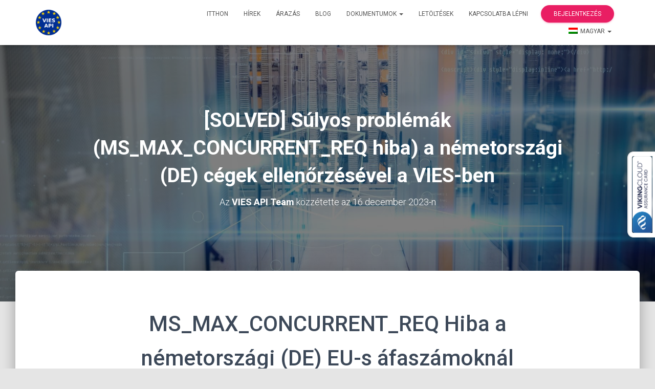

--- FILE ---
content_type: text/html; charset=UTF-8
request_url: https://viesapi.eu/hu/vies-problemak-a-nemetorszagi-cegek-ellenorzesevel-de/
body_size: 25710
content:
<!DOCTYPE html>
<html dir="ltr" lang="hu-HU" prefix="og: https://ogp.me/ns#">

<head>
	<meta charset='UTF-8'>
	<meta name="viewport" content="width=device-width, initial-scale=1">
	<link rel="profile" href="http://gmpg.org/xfn/11">
		<title>[SOLVED] VIES MS_MAX_CONCURRENT_REQ (DE) hiba – megoldás</title>

		<!-- All in One SEO 4.9.1.1 - aioseo.com -->
	<meta name="description" content="[MEGOLDVA] VIES – MS_MAX_CONCURRENT_REQ Hiba a németországi (DE) EU-adószámoknál. Nagy számú jelentés arról, hogy a VIES-ben nem sikerült ellenőrizni a vállalkozókat" />
	<meta name="robots" content="max-image-preview:large" />
	<meta name="author" content="VIES API Team"/>
	<link rel="canonical" href="https://viesapi.eu/hu/vies-problemak-a-nemetorszagi-cegek-ellenorzesevel-de/" />
	<meta name="generator" content="All in One SEO (AIOSEO) 4.9.1.1" />
		<meta property="og:locale" content="hu_HU" />
		<meta property="og:site_name" content="VIES API – VAT Information and Exchange System API – API az EU VAT Validation (VIES) számára" />
		<meta property="og:type" content="article" />
		<meta property="og:title" content="[SOLVED] VIES MS_MAX_CONCURRENT_REQ (DE) hiba – megoldás" />
		<meta property="og:description" content="[MEGOLDVA] VIES – MS_MAX_CONCURRENT_REQ Hiba a németországi (DE) EU-adószámoknál. Nagy számú jelentés arról, hogy a VIES-ben nem sikerült ellenőrizni a vállalkozókat" />
		<meta property="og:url" content="https://viesapi.eu/hu/vies-problemak-a-nemetorszagi-cegek-ellenorzesevel-de/" />
		<meta property="og:image" content="https://viesapi.eu/wp-content/uploads/2022/11/icon-64.png" />
		<meta property="og:image:secure_url" content="https://viesapi.eu/wp-content/uploads/2022/11/icon-64.png" />
		<meta property="article:published_time" content="2023-12-16T21:36:31+00:00" />
		<meta property="article:modified_time" content="2025-03-25T09:28:28+00:00" />
		<meta name="twitter:card" content="summary_large_image" />
		<meta name="twitter:title" content="[SOLVED] VIES MS_MAX_CONCURRENT_REQ (DE) hiba – megoldás" />
		<meta name="twitter:description" content="[MEGOLDVA] VIES – MS_MAX_CONCURRENT_REQ Hiba a németországi (DE) EU-adószámoknál. Nagy számú jelentés arról, hogy a VIES-ben nem sikerült ellenőrizni a vállalkozókat" />
		<meta name="twitter:image" content="https://viesapi.eu/wp-content/uploads/2022/11/icon-64.png" />
		<script type="application/ld+json" class="aioseo-schema">{
    "@context": "https:\/\/schema.org",
    "@graph": [
        {
            "@type": "BlogPosting",
            "@id": "https:\/\/viesapi.eu\/hu\/vies-problemak-a-nemetorszagi-cegek-ellenorzesevel-de\/#blogposting",
            "name": "[SOLVED] VIES MS_MAX_CONCURRENT_REQ (DE) hiba \u2013 megold\u00e1s",
            "headline": "[SOLVED] Serious problems (MS_MAX_CONCURRENT_REQ error) with verifying companies from Germany (DE) in VIES",
            "author": {
                "@id": "https:\/\/viesapi.eu\/hu\/author\/vies-api-team\/#author"
            },
            "publisher": {
                "@id": "https:\/\/viesapi.eu\/hu\/#organization"
            },
            "image": {
                "@type": "ImageObject",
                "url": "https:\/\/viesapi.eu\/wp-content\/uploads\/2022\/04\/vies-api-vat-information-exchange-system_mini.png",
                "@id": "https:\/\/viesapi.eu\/hu\/#articleImage",
                "width": 80,
                "height": 80,
                "caption": "VIES API EU"
            },
            "datePublished": "2023-12-16T21:36:31+01:00",
            "dateModified": "2025-03-25T10:28:28+01:00",
            "inLanguage": "hu-HU",
            "mainEntityOfPage": {
                "@id": "https:\/\/viesapi.eu\/hu\/vies-problemak-a-nemetorszagi-cegek-ellenorzesevel-de\/#webpage"
            },
            "isPartOf": {
                "@id": "https:\/\/viesapi.eu\/hu\/vies-problemak-a-nemetorszagi-cegek-ellenorzesevel-de\/#webpage"
            },
            "articleSection": "eu vat, vies, vies api, DE, MS_MAX_CONCURRENT_REQ, vies"
        },
        {
            "@type": "BreadcrumbList",
            "@id": "https:\/\/viesapi.eu\/hu\/vies-problemak-a-nemetorszagi-cegek-ellenorzesevel-de\/#breadcrumblist",
            "itemListElement": [
                {
                    "@type": "ListItem",
                    "@id": "https:\/\/viesapi.eu\/hu#listItem",
                    "position": 1,
                    "name": "itthon",
                    "item": "https:\/\/viesapi.eu\/hu",
                    "nextItem": {
                        "@type": "ListItem",
                        "@id": "https:\/\/viesapi.eu\/hu\/kategoria\/vies\/#listItem",
                        "name": "vies"
                    }
                },
                {
                    "@type": "ListItem",
                    "@id": "https:\/\/viesapi.eu\/hu\/kategoria\/vies\/#listItem",
                    "position": 2,
                    "name": "vies",
                    "item": "https:\/\/viesapi.eu\/hu\/kategoria\/vies\/",
                    "nextItem": {
                        "@type": "ListItem",
                        "@id": "https:\/\/viesapi.eu\/hu\/kategoria\/vies\/vies-api\/#listItem",
                        "name": "vies api"
                    },
                    "previousItem": {
                        "@type": "ListItem",
                        "@id": "https:\/\/viesapi.eu\/hu#listItem",
                        "name": "itthon"
                    }
                },
                {
                    "@type": "ListItem",
                    "@id": "https:\/\/viesapi.eu\/hu\/kategoria\/vies\/vies-api\/#listItem",
                    "position": 3,
                    "name": "vies api",
                    "item": "https:\/\/viesapi.eu\/hu\/kategoria\/vies\/vies-api\/",
                    "nextItem": {
                        "@type": "ListItem",
                        "@id": "https:\/\/viesapi.eu\/hu\/vies-problemak-a-nemetorszagi-cegek-ellenorzesevel-de\/#listItem",
                        "name": "[SOLVED] S\u00falyos probl\u00e9m\u00e1k (MS_MAX_CONCURRENT_REQ hiba) a n\u00e9metorsz\u00e1gi (DE) c\u00e9gek ellen\u0151rz\u00e9s\u00e9vel a VIES-ben"
                    },
                    "previousItem": {
                        "@type": "ListItem",
                        "@id": "https:\/\/viesapi.eu\/hu\/kategoria\/vies\/#listItem",
                        "name": "vies"
                    }
                },
                {
                    "@type": "ListItem",
                    "@id": "https:\/\/viesapi.eu\/hu\/vies-problemak-a-nemetorszagi-cegek-ellenorzesevel-de\/#listItem",
                    "position": 4,
                    "name": "[SOLVED] S\u00falyos probl\u00e9m\u00e1k (MS_MAX_CONCURRENT_REQ hiba) a n\u00e9metorsz\u00e1gi (DE) c\u00e9gek ellen\u0151rz\u00e9s\u00e9vel a VIES-ben",
                    "previousItem": {
                        "@type": "ListItem",
                        "@id": "https:\/\/viesapi.eu\/hu\/kategoria\/vies\/vies-api\/#listItem",
                        "name": "vies api"
                    }
                }
            ]
        },
        {
            "@type": "Organization",
            "@id": "https:\/\/viesapi.eu\/hu\/#organization",
            "name": "VIES API \u2013 VAT Information and Exchange System API",
            "description": "API az EU \u00c1FA \u00e9rv\u00e9nyes\u00edt\u00e9s\u00e9hez (VIES)",
            "url": "https:\/\/viesapi.eu\/hu\/",
            "telephone": "+48222199199",
            "logo": {
                "@type": "ImageObject",
                "url": "https:\/\/viesapi.eu\/wp-content\/uploads\/2022\/04\/vies-api-vat-information-exchange-system_mini.png",
                "@id": "https:\/\/viesapi.eu\/hu\/vies-problemak-a-nemetorszagi-cegek-ellenorzesevel-de\/#organizationLogo",
                "width": 80,
                "height": 80,
                "caption": "VIES API EU"
            },
            "image": {
                "@id": "https:\/\/viesapi.eu\/hu\/vies-problemak-a-nemetorszagi-cegek-ellenorzesevel-de\/#organizationLogo"
            }
        },
        {
            "@type": "Person",
            "@id": "https:\/\/viesapi.eu\/hu\/author\/vies-api-team\/#author",
            "url": "https:\/\/viesapi.eu\/hu\/author\/vies-api-team\/",
            "name": "VIES API csapat"
        },
        {
            "@type": "WebPage",
            "@id": "https:\/\/viesapi.eu\/hu\/vies-problemak-a-nemetorszagi-cegek-ellenorzesevel-de\/#webpage",
            "url": "https:\/\/viesapi.eu\/hu\/vies-problemak-a-nemetorszagi-cegek-ellenorzesevel-de\/",
            "name": "[SOLVED] VIES MS_MAX_CONCURRENT_REQ (DE) hiba \u2013 megold\u00e1s",
            "description": "[MEGOLDVA] VIES \u2013 MS_MAX_CONCURRENT_REQ Hiba a n\u00e9metorsz\u00e1gi (DE) EU-ad\u00f3sz\u00e1mokn\u00e1l. Nagy sz\u00e1m\u00fa jelent\u00e9s arr\u00f3l, hogy a VIES-ben nem siker\u00fclt ellen\u0151rizni a v\u00e1llalkoz\u00f3kat",
            "inLanguage": "hu-HU",
            "isPartOf": {
                "@id": "https:\/\/viesapi.eu\/hu\/#website"
            },
            "breadcrumb": {
                "@id": "https:\/\/viesapi.eu\/hu\/vies-problemak-a-nemetorszagi-cegek-ellenorzesevel-de\/#breadcrumblist"
            },
            "author": {
                "@id": "https:\/\/viesapi.eu\/hu\/author\/vies-api-team\/#author"
            },
            "creator": {
                "@id": "https:\/\/viesapi.eu\/hu\/author\/vies-api-team\/#author"
            },
            "datePublished": "2023-12-16T21:36:31+01:00",
            "dateModified": "2025-03-25T10:28:28+01:00"
        },
        {
            "@type": "WebSite",
            "@id": "https:\/\/viesapi.eu\/hu\/#website",
            "url": "https:\/\/viesapi.eu\/hu\/",
            "name": "VIES API \u2013 VAT Information and Exchange System API",
            "description": "API az EU \u00c1FA \u00e9rv\u00e9nyes\u00edt\u00e9s\u00e9hez (VIES)",
            "inLanguage": "hu-HU",
            "publisher": {
                "@id": "https:\/\/viesapi.eu\/hu\/#organization"
            }
        }
    ]
}</script>
		<!-- All in One SEO -->

<link rel='dns-prefetch' href='//www.googletagmanager.com' />
<link rel='dns-prefetch' href='//fonts.googleapis.com' />
<link rel="alternate" type="application/rss+xml" title="VIES API - VAT Information and Exchange System API &raquo; hírcsatorna" href="https://viesapi.eu/hu/feed/" />
<link rel="alternate" title="oEmbed (JSON)" type="application/json+oembed" href="https://viesapi.eu/hu/wp-json/oembed/1.0/embed?url=https%3A%2F%2Fviesapi.eu%2Fhu%2Fvies-problemak-a-nemetorszagi-cegek-ellenorzesevel-de%2F" />
<link rel="alternate" title="oEmbed (XML)" type="text/xml+oembed" href="https://viesapi.eu/hu/wp-json/oembed/1.0/embed?url=https%3A%2F%2Fviesapi.eu%2Fhu%2Fvies-problemak-a-nemetorszagi-cegek-ellenorzesevel-de%2F&#038;format=xml" />
<style id='wp-img-auto-sizes-contain-inline-css' type='text/css'>
img:is([sizes=auto i],[sizes^="auto," i]){contain-intrinsic-size:3000px 1500px}
/*# sourceURL=wp-img-auto-sizes-contain-inline-css */
</style>
<style id='wp-emoji-styles-inline-css' type='text/css'>

	img.wp-smiley, img.emoji {
		display: inline !important;
		border: none !important;
		box-shadow: none !important;
		height: 1em !important;
		width: 1em !important;
		margin: 0 0.07em !important;
		vertical-align: -0.1em !important;
		background: none !important;
		padding: 0 !important;
	}
/*# sourceURL=wp-emoji-styles-inline-css */
</style>
<link rel='stylesheet' id='wp-block-library-css' href='https://viesapi.eu/wp-includes/css/dist/block-library/style.min.css?ver=6.9' type='text/css' media='all' />
<style id='global-styles-inline-css' type='text/css'>
:root{--wp--preset--aspect-ratio--square: 1;--wp--preset--aspect-ratio--4-3: 4/3;--wp--preset--aspect-ratio--3-4: 3/4;--wp--preset--aspect-ratio--3-2: 3/2;--wp--preset--aspect-ratio--2-3: 2/3;--wp--preset--aspect-ratio--16-9: 16/9;--wp--preset--aspect-ratio--9-16: 9/16;--wp--preset--color--black: #000000;--wp--preset--color--cyan-bluish-gray: #abb8c3;--wp--preset--color--white: #ffffff;--wp--preset--color--pale-pink: #f78da7;--wp--preset--color--vivid-red: #cf2e2e;--wp--preset--color--luminous-vivid-orange: #ff6900;--wp--preset--color--luminous-vivid-amber: #fcb900;--wp--preset--color--light-green-cyan: #7bdcb5;--wp--preset--color--vivid-green-cyan: #00d084;--wp--preset--color--pale-cyan-blue: #8ed1fc;--wp--preset--color--vivid-cyan-blue: #0693e3;--wp--preset--color--vivid-purple: #9b51e0;--wp--preset--color--accent: #e91e63;--wp--preset--color--background-color: #E5E5E5;--wp--preset--color--header-gradient: #a81d84;--wp--preset--gradient--vivid-cyan-blue-to-vivid-purple: linear-gradient(135deg,rgb(6,147,227) 0%,rgb(155,81,224) 100%);--wp--preset--gradient--light-green-cyan-to-vivid-green-cyan: linear-gradient(135deg,rgb(122,220,180) 0%,rgb(0,208,130) 100%);--wp--preset--gradient--luminous-vivid-amber-to-luminous-vivid-orange: linear-gradient(135deg,rgb(252,185,0) 0%,rgb(255,105,0) 100%);--wp--preset--gradient--luminous-vivid-orange-to-vivid-red: linear-gradient(135deg,rgb(255,105,0) 0%,rgb(207,46,46) 100%);--wp--preset--gradient--very-light-gray-to-cyan-bluish-gray: linear-gradient(135deg,rgb(238,238,238) 0%,rgb(169,184,195) 100%);--wp--preset--gradient--cool-to-warm-spectrum: linear-gradient(135deg,rgb(74,234,220) 0%,rgb(151,120,209) 20%,rgb(207,42,186) 40%,rgb(238,44,130) 60%,rgb(251,105,98) 80%,rgb(254,248,76) 100%);--wp--preset--gradient--blush-light-purple: linear-gradient(135deg,rgb(255,206,236) 0%,rgb(152,150,240) 100%);--wp--preset--gradient--blush-bordeaux: linear-gradient(135deg,rgb(254,205,165) 0%,rgb(254,45,45) 50%,rgb(107,0,62) 100%);--wp--preset--gradient--luminous-dusk: linear-gradient(135deg,rgb(255,203,112) 0%,rgb(199,81,192) 50%,rgb(65,88,208) 100%);--wp--preset--gradient--pale-ocean: linear-gradient(135deg,rgb(255,245,203) 0%,rgb(182,227,212) 50%,rgb(51,167,181) 100%);--wp--preset--gradient--electric-grass: linear-gradient(135deg,rgb(202,248,128) 0%,rgb(113,206,126) 100%);--wp--preset--gradient--midnight: linear-gradient(135deg,rgb(2,3,129) 0%,rgb(40,116,252) 100%);--wp--preset--font-size--small: 13px;--wp--preset--font-size--medium: 20px;--wp--preset--font-size--large: 36px;--wp--preset--font-size--x-large: 42px;--wp--preset--spacing--20: 0.44rem;--wp--preset--spacing--30: 0.67rem;--wp--preset--spacing--40: 1rem;--wp--preset--spacing--50: 1.5rem;--wp--preset--spacing--60: 2.25rem;--wp--preset--spacing--70: 3.38rem;--wp--preset--spacing--80: 5.06rem;--wp--preset--shadow--natural: 6px 6px 9px rgba(0, 0, 0, 0.2);--wp--preset--shadow--deep: 12px 12px 50px rgba(0, 0, 0, 0.4);--wp--preset--shadow--sharp: 6px 6px 0px rgba(0, 0, 0, 0.2);--wp--preset--shadow--outlined: 6px 6px 0px -3px rgb(255, 255, 255), 6px 6px rgb(0, 0, 0);--wp--preset--shadow--crisp: 6px 6px 0px rgb(0, 0, 0);}:root :where(.is-layout-flow) > :first-child{margin-block-start: 0;}:root :where(.is-layout-flow) > :last-child{margin-block-end: 0;}:root :where(.is-layout-flow) > *{margin-block-start: 24px;margin-block-end: 0;}:root :where(.is-layout-constrained) > :first-child{margin-block-start: 0;}:root :where(.is-layout-constrained) > :last-child{margin-block-end: 0;}:root :where(.is-layout-constrained) > *{margin-block-start: 24px;margin-block-end: 0;}:root :where(.is-layout-flex){gap: 24px;}:root :where(.is-layout-grid){gap: 24px;}body .is-layout-flex{display: flex;}.is-layout-flex{flex-wrap: wrap;align-items: center;}.is-layout-flex > :is(*, div){margin: 0;}body .is-layout-grid{display: grid;}.is-layout-grid > :is(*, div){margin: 0;}.has-black-color{color: var(--wp--preset--color--black) !important;}.has-cyan-bluish-gray-color{color: var(--wp--preset--color--cyan-bluish-gray) !important;}.has-white-color{color: var(--wp--preset--color--white) !important;}.has-pale-pink-color{color: var(--wp--preset--color--pale-pink) !important;}.has-vivid-red-color{color: var(--wp--preset--color--vivid-red) !important;}.has-luminous-vivid-orange-color{color: var(--wp--preset--color--luminous-vivid-orange) !important;}.has-luminous-vivid-amber-color{color: var(--wp--preset--color--luminous-vivid-amber) !important;}.has-light-green-cyan-color{color: var(--wp--preset--color--light-green-cyan) !important;}.has-vivid-green-cyan-color{color: var(--wp--preset--color--vivid-green-cyan) !important;}.has-pale-cyan-blue-color{color: var(--wp--preset--color--pale-cyan-blue) !important;}.has-vivid-cyan-blue-color{color: var(--wp--preset--color--vivid-cyan-blue) !important;}.has-vivid-purple-color{color: var(--wp--preset--color--vivid-purple) !important;}.has-accent-color{color: var(--wp--preset--color--accent) !important;}.has-background-color-color{color: var(--wp--preset--color--background-color) !important;}.has-header-gradient-color{color: var(--wp--preset--color--header-gradient) !important;}.has-black-background-color{background-color: var(--wp--preset--color--black) !important;}.has-cyan-bluish-gray-background-color{background-color: var(--wp--preset--color--cyan-bluish-gray) !important;}.has-white-background-color{background-color: var(--wp--preset--color--white) !important;}.has-pale-pink-background-color{background-color: var(--wp--preset--color--pale-pink) !important;}.has-vivid-red-background-color{background-color: var(--wp--preset--color--vivid-red) !important;}.has-luminous-vivid-orange-background-color{background-color: var(--wp--preset--color--luminous-vivid-orange) !important;}.has-luminous-vivid-amber-background-color{background-color: var(--wp--preset--color--luminous-vivid-amber) !important;}.has-light-green-cyan-background-color{background-color: var(--wp--preset--color--light-green-cyan) !important;}.has-vivid-green-cyan-background-color{background-color: var(--wp--preset--color--vivid-green-cyan) !important;}.has-pale-cyan-blue-background-color{background-color: var(--wp--preset--color--pale-cyan-blue) !important;}.has-vivid-cyan-blue-background-color{background-color: var(--wp--preset--color--vivid-cyan-blue) !important;}.has-vivid-purple-background-color{background-color: var(--wp--preset--color--vivid-purple) !important;}.has-accent-background-color{background-color: var(--wp--preset--color--accent) !important;}.has-background-color-background-color{background-color: var(--wp--preset--color--background-color) !important;}.has-header-gradient-background-color{background-color: var(--wp--preset--color--header-gradient) !important;}.has-black-border-color{border-color: var(--wp--preset--color--black) !important;}.has-cyan-bluish-gray-border-color{border-color: var(--wp--preset--color--cyan-bluish-gray) !important;}.has-white-border-color{border-color: var(--wp--preset--color--white) !important;}.has-pale-pink-border-color{border-color: var(--wp--preset--color--pale-pink) !important;}.has-vivid-red-border-color{border-color: var(--wp--preset--color--vivid-red) !important;}.has-luminous-vivid-orange-border-color{border-color: var(--wp--preset--color--luminous-vivid-orange) !important;}.has-luminous-vivid-amber-border-color{border-color: var(--wp--preset--color--luminous-vivid-amber) !important;}.has-light-green-cyan-border-color{border-color: var(--wp--preset--color--light-green-cyan) !important;}.has-vivid-green-cyan-border-color{border-color: var(--wp--preset--color--vivid-green-cyan) !important;}.has-pale-cyan-blue-border-color{border-color: var(--wp--preset--color--pale-cyan-blue) !important;}.has-vivid-cyan-blue-border-color{border-color: var(--wp--preset--color--vivid-cyan-blue) !important;}.has-vivid-purple-border-color{border-color: var(--wp--preset--color--vivid-purple) !important;}.has-accent-border-color{border-color: var(--wp--preset--color--accent) !important;}.has-background-color-border-color{border-color: var(--wp--preset--color--background-color) !important;}.has-header-gradient-border-color{border-color: var(--wp--preset--color--header-gradient) !important;}.has-vivid-cyan-blue-to-vivid-purple-gradient-background{background: var(--wp--preset--gradient--vivid-cyan-blue-to-vivid-purple) !important;}.has-light-green-cyan-to-vivid-green-cyan-gradient-background{background: var(--wp--preset--gradient--light-green-cyan-to-vivid-green-cyan) !important;}.has-luminous-vivid-amber-to-luminous-vivid-orange-gradient-background{background: var(--wp--preset--gradient--luminous-vivid-amber-to-luminous-vivid-orange) !important;}.has-luminous-vivid-orange-to-vivid-red-gradient-background{background: var(--wp--preset--gradient--luminous-vivid-orange-to-vivid-red) !important;}.has-very-light-gray-to-cyan-bluish-gray-gradient-background{background: var(--wp--preset--gradient--very-light-gray-to-cyan-bluish-gray) !important;}.has-cool-to-warm-spectrum-gradient-background{background: var(--wp--preset--gradient--cool-to-warm-spectrum) !important;}.has-blush-light-purple-gradient-background{background: var(--wp--preset--gradient--blush-light-purple) !important;}.has-blush-bordeaux-gradient-background{background: var(--wp--preset--gradient--blush-bordeaux) !important;}.has-luminous-dusk-gradient-background{background: var(--wp--preset--gradient--luminous-dusk) !important;}.has-pale-ocean-gradient-background{background: var(--wp--preset--gradient--pale-ocean) !important;}.has-electric-grass-gradient-background{background: var(--wp--preset--gradient--electric-grass) !important;}.has-midnight-gradient-background{background: var(--wp--preset--gradient--midnight) !important;}.has-small-font-size{font-size: var(--wp--preset--font-size--small) !important;}.has-medium-font-size{font-size: var(--wp--preset--font-size--medium) !important;}.has-large-font-size{font-size: var(--wp--preset--font-size--large) !important;}.has-x-large-font-size{font-size: var(--wp--preset--font-size--x-large) !important;}
/*# sourceURL=global-styles-inline-css */
</style>

<style id='classic-theme-styles-inline-css' type='text/css'>
/*! This file is auto-generated */
.wp-block-button__link{color:#fff;background-color:#32373c;border-radius:9999px;box-shadow:none;text-decoration:none;padding:calc(.667em + 2px) calc(1.333em + 2px);font-size:1.125em}.wp-block-file__button{background:#32373c;color:#fff;text-decoration:none}
/*# sourceURL=/wp-includes/css/classic-themes.min.css */
</style>
<link rel='stylesheet' id='wpdm-fonticon-css' href='https://viesapi.eu/wp-content/plugins/download-manager/assets/wpdm-iconfont/css/wpdm-icons.css?ver=6.9' type='text/css' media='all' />
<link rel='stylesheet' id='wpdm-front-css' href='https://viesapi.eu/wp-content/plugins/download-manager/assets/css/front.min.css?ver=6.9' type='text/css' media='all' />
<link rel='stylesheet' id='seraph-pds-MathJax-CHtml-css' href='https://viesapi.eu/wp-content/plugins/seraphinite-post-docx-source/Ext/MathJax/CHtml.css?ver=2.16.14' type='text/css' media='all' />
<link rel='stylesheet' id='trp-language-switcher-style-css' href='https://viesapi.eu/wp-content/plugins/translatepress-multilingual/assets/css/trp-language-switcher.css?ver=2.10.5' type='text/css' media='all' />
<link rel='stylesheet' id='bootstrap-css' href='https://viesapi.eu/wp-content/themes/hestia-pro/assets/bootstrap/css/bootstrap.min.css?ver=1.0.2' type='text/css' media='all' />
<link rel='stylesheet' id='hestia-font-sizes-css' href='https://viesapi.eu/wp-content/themes/hestia-pro/assets/css/font-sizes.min.css?ver=3.2.6' type='text/css' media='all' />
<link rel='stylesheet' id='hestia_style-css' href='https://viesapi.eu/wp-content/themes/hestia-pro/style.min.css?ver=3.2.6' type='text/css' media='all' />
<style id='hestia_style-inline-css' type='text/css'>
.hestia-top-bar,.hestia-top-bar .widget.widget_shopping_cart .cart_list{background-color:#363537}.hestia-top-bar .widget .label-floating input[type=search]:-webkit-autofill{-webkit-box-shadow:inset 0 0 0 9999px #363537}.hestia-top-bar,.hestia-top-bar .widget .label-floating input[type=search],.hestia-top-bar .widget.widget_search form.form-group:before,.hestia-top-bar .widget.widget_product_search form.form-group:before,.hestia-top-bar .widget.widget_shopping_cart:before{color:#fff}.hestia-top-bar .widget .label-floating input[type=search]{-webkit-text-fill-color:#fff !important}.hestia-top-bar div.widget.widget_shopping_cart:before,.hestia-top-bar .widget.widget_product_search form.form-group:before,.hestia-top-bar .widget.widget_search form.form-group:before{background-color:#fff}.hestia-top-bar a,.hestia-top-bar .top-bar-nav li a{color:#fff}.hestia-top-bar ul li a[href*="mailto:"]:before,.hestia-top-bar ul li a[href*="tel:"]:before{background-color:#fff}.hestia-top-bar a:hover,.hestia-top-bar .top-bar-nav li a:hover{color:#eee}.hestia-top-bar ul li:hover a[href*="mailto:"]:before,.hestia-top-bar ul li:hover a[href*="tel:"]:before{background-color:#eee}
@media(min-width:769px){.page-header.header-small .hestia-title,.page-header.header-small .title,h1.hestia-title.title-in-content,.main article.section .has-title-font-size{font-size:39px}}@media(max-width:768px){.page-header.header-small .hestia-title,.page-header.header-small .title,h1.hestia-title.title-in-content,.main article.section .has-title-font-size{font-size:26px}}@media(max-width:480px){.page-header.header-small .hestia-title,.page-header.header-small .title,h1.hestia-title.title-in-content,.main article.section .has-title-font-size{font-size:26px}}@media(min-width:769px){.single-post-wrap h1:not(.title-in-content),.page-content-wrap h1:not(.title-in-content),.page-template-template-fullwidth article h1:not(.title-in-content){font-size:42px}.single-post-wrap h2,.page-content-wrap h2,.page-template-template-fullwidth article h2,.main article.section .has-heading-font-size{font-size:37px}.single-post-wrap h3,.page-content-wrap h3,.page-template-template-fullwidth article h3{font-size:32px}.single-post-wrap h4,.page-content-wrap h4,.page-template-template-fullwidth article h4{font-size:27px}.single-post-wrap h5,.page-content-wrap h5,.page-template-template-fullwidth article h5{font-size:23px}.single-post-wrap h6,.page-content-wrap h6,.page-template-template-fullwidth article h6{font-size:18px}}@media(max-width:768px){.single-post-wrap h1:not(.title-in-content),.page-content-wrap h1:not(.title-in-content),.page-template-template-fullwidth article h1:not(.title-in-content){font-size:30px}.single-post-wrap h2,.page-content-wrap h2,.page-template-template-fullwidth article h2,.main article.section .has-heading-font-size{font-size:28px}.single-post-wrap h3,.page-content-wrap h3,.page-template-template-fullwidth article h3{font-size:24px}.single-post-wrap h4,.page-content-wrap h4,.page-template-template-fullwidth article h4{font-size:22px}.single-post-wrap h5,.page-content-wrap h5,.page-template-template-fullwidth article h5{font-size:20px}.single-post-wrap h6,.page-content-wrap h6,.page-template-template-fullwidth article h6{font-size:18px}}@media(max-width:480px){.single-post-wrap h1:not(.title-in-content),.page-content-wrap h1:not(.title-in-content),.page-template-template-fullwidth article h1:not(.title-in-content){font-size:30px}.single-post-wrap h2,.page-content-wrap h2,.page-template-template-fullwidth article h2,.main article.section .has-heading-font-size{font-size:28px}.single-post-wrap h3,.page-content-wrap h3,.page-template-template-fullwidth article h3{font-size:24px}.single-post-wrap h4,.page-content-wrap h4,.page-template-template-fullwidth article h4{font-size:22px}.single-post-wrap h5,.page-content-wrap h5,.page-template-template-fullwidth article h5{font-size:20px}.single-post-wrap h6,.page-content-wrap h6,.page-template-template-fullwidth article h6{font-size:18px}}@media(min-width:769px){#carousel-hestia-generic .hestia-title{font-size:77px}#carousel-hestia-generic span.sub-title{font-size:19px}#carousel-hestia-generic .btn{font-size:14px}}@media(max-width:768px){#carousel-hestia-generic .hestia-title{font-size:36px}#carousel-hestia-generic span.sub-title{font-size:18px}#carousel-hestia-generic .btn{font-size:14px}}@media(max-width:480px){#carousel-hestia-generic .hestia-title{font-size:36px}#carousel-hestia-generic span.sub-title{font-size:18px}#carousel-hestia-generic .btn{font-size:14px}}@media(min-width:769px){section.hestia-features .hestia-title,section.hestia-shop .hestia-title,section.hestia-work .hestia-title,section.hestia-team .hestia-title,section.hestia-pricing .hestia-title,section.hestia-ribbon .hestia-title,section.hestia-testimonials .hestia-title,section.hestia-subscribe h2.title,section.hestia-blogs .hestia-title,.section.related-posts .hestia-title,section.hestia-contact .hestia-title{font-size:42px}section.hestia-features .hestia-info h4.info-title,section.hestia-shop h4.card-title,section.hestia-team h4.card-title,section.hestia-testimonials h4.card-title,section.hestia-blogs h4.card-title,.section.related-posts h4.card-title,section.hestia-contact h4.card-title,section.hestia-contact .hestia-description h6{font-size:19px}section.hestia-work h4.card-title,section.hestia-contact .hestia-description h5{font-size:24px}section.hestia-contact .hestia-description h1{font-size:43px}section.hestia-contact .hestia-description h2{font-size:38px}section.hestia-contact .hestia-description h3{font-size:33px}section.hestia-contact .hestia-description h4{font-size:28px}}@media(max-width:768px){section.hestia-features .hestia-title,section.hestia-shop .hestia-title,section.hestia-work .hestia-title,section.hestia-team .hestia-title,section.hestia-pricing .hestia-title,section.hestia-ribbon .hestia-title,section.hestia-testimonials .hestia-title,section.hestia-subscribe h2.title,section.hestia-blogs .hestia-title,.section.related-posts .hestia-title,section.hestia-contact .hestia-title{font-size:24px}section.hestia-features .hestia-info h4.info-title,section.hestia-shop h4.card-title,section.hestia-team h4.card-title,section.hestia-testimonials h4.card-title,section.hestia-blogs h4.card-title,.section.related-posts h4.card-title,section.hestia-contact h4.card-title,section.hestia-contact .hestia-description h6{font-size:18px}section.hestia-work h4.card-title,section.hestia-contact .hestia-description h5{font-size:23px}section.hestia-contact .hestia-description h1{font-size:42px}section.hestia-contact .hestia-description h2{font-size:37px}section.hestia-contact .hestia-description h3{font-size:32px}section.hestia-contact .hestia-description h4{font-size:27px}}@media(max-width:480px){section.hestia-features .hestia-title,section.hestia-shop .hestia-title,section.hestia-work .hestia-title,section.hestia-team .hestia-title,section.hestia-pricing .hestia-title,section.hestia-ribbon .hestia-title,section.hestia-testimonials .hestia-title,section.hestia-subscribe h2.title,section.hestia-blogs .hestia-title,.section.related-posts .hestia-title,section.hestia-contact .hestia-title{font-size:24px}section.hestia-features .hestia-info h4.info-title,section.hestia-shop h4.card-title,section.hestia-team h4.card-title,section.hestia-testimonials h4.card-title,section.hestia-blogs h4.card-title,.section.related-posts h4.card-title,section.hestia-contact h4.card-title,section.hestia-contact .hestia-description h6{font-size:18px}section.hestia-work h4.card-title,section.hestia-contact .hestia-description h5{font-size:23px}section.hestia-contact .hestia-description h1{font-size:42px}section.hestia-contact .hestia-description h2{font-size:37px}section.hestia-contact .hestia-description h3{font-size:32px}section.hestia-contact .hestia-description h4{font-size:27px}}@media(min-width:769px){section.hestia-features h5.description,section.hestia-shop h5.description,section.hestia-work h5.description,section.hestia-team h5.description,section.hestia-testimonials h5.description,section.hestia-subscribe h5.subscribe-description,section.hestia-blogs h5.description,section.hestia-contact h5.description{font-size:21px}}@media(max-width:768px){section.hestia-features h5.description,section.hestia-shop h5.description,section.hestia-work h5.description,section.hestia-team h5.description,section.hestia-testimonials h5.description,section.hestia-subscribe h5.subscribe-description,section.hestia-blogs h5.description,section.hestia-contact h5.description{font-size:18px}}@media(max-width:480px){section.hestia-features h5.description,section.hestia-shop h5.description,section.hestia-work h5.description,section.hestia-team h5.description,section.hestia-testimonials h5.description,section.hestia-subscribe h5.subscribe-description,section.hestia-blogs h5.description,section.hestia-contact h5.description{font-size:18px}}@media(min-width:769px){section.hestia-team p.card-description,section.hestia-pricing p.text-gray,section.hestia-testimonials p.card-description,section.hestia-blogs p.card-description,.section.related-posts p.card-description,.hestia-contact p,section.hestia-features .hestia-info p,section.hestia-shop .card-description p{font-size:17px}section.hestia-shop h6.category,section.hestia-work .label-primary,section.hestia-team h6.category,section.hestia-pricing .card-pricing h6.category,section.hestia-testimonials h6.category,section.hestia-blogs h6.category,.section.related-posts h6.category{font-size:15px}}@media(max-width:768px){section.hestia-team p.card-description,section.hestia-pricing p.text-gray,section.hestia-testimonials p.card-description,section.hestia-blogs p.card-description,.section.related-posts p.card-description,.hestia-contact p,section.hestia-features .hestia-info p,section.hestia-shop .card-description p{font-size:14px}section.hestia-shop h6.category,section.hestia-work .label-primary,section.hestia-team h6.category,section.hestia-pricing .card-pricing h6.category,section.hestia-testimonials h6.category,section.hestia-blogs h6.category,.section.related-posts h6.category{font-size:12px}}@media(max-width:480px){section.hestia-team p.card-description,section.hestia-pricing p.text-gray,section.hestia-testimonials p.card-description,section.hestia-blogs p.card-description,.section.related-posts p.card-description,.hestia-contact p,section.hestia-features .hestia-info p,section.hestia-shop .card-description p{font-size:14px}section.hestia-shop h6.category,section.hestia-work .label-primary,section.hestia-team h6.category,section.hestia-pricing .card-pricing h6.category,section.hestia-testimonials h6.category,section.hestia-blogs h6.category,.section.related-posts h6.category{font-size:12px}}
:root{--hestia-primary-color:#e91e63}a,.navbar .dropdown-menu li:hover>a,.navbar .dropdown-menu li:focus>a,.navbar .dropdown-menu li:active>a,.navbar .navbar-nav>li .dropdown-menu li:hover>a,body:not(.home) .navbar-default .navbar-nav>.active:not(.btn)>a,body:not(.home) .navbar-default .navbar-nav>.active:not(.btn)>a:hover,body:not(.home) .navbar-default .navbar-nav>.active:not(.btn)>a:focus,a:hover,.card-blog a.moretag:hover,.card-blog a.more-link:hover,.widget a:hover,.has-text-color.has-accent-color,p.has-text-color a{color:#e91e63}.svg-text-color{fill:#e91e63}.pagination span.current,.pagination span.current:focus,.pagination span.current:hover{border-color:#e91e63}button,button:hover,.woocommerce .track_order button[type="submit"],.woocommerce .track_order button[type="submit"]:hover,div.wpforms-container .wpforms-form button[type=submit].wpforms-submit,div.wpforms-container .wpforms-form button[type=submit].wpforms-submit:hover,input[type="button"],input[type="button"]:hover,input[type="submit"],input[type="submit"]:hover,input#searchsubmit,.pagination span.current,.pagination span.current:focus,.pagination span.current:hover,.btn.btn-primary,.btn.btn-primary:link,.btn.btn-primary:hover,.btn.btn-primary:focus,.btn.btn-primary:active,.btn.btn-primary.active,.btn.btn-primary.active:focus,.btn.btn-primary.active:hover,.btn.btn-primary:active:hover,.btn.btn-primary:active:focus,.btn.btn-primary:active:hover,.hestia-sidebar-open.btn.btn-rose,.hestia-sidebar-close.btn.btn-rose,.hestia-sidebar-open.btn.btn-rose:hover,.hestia-sidebar-close.btn.btn-rose:hover,.hestia-sidebar-open.btn.btn-rose:focus,.hestia-sidebar-close.btn.btn-rose:focus,.label.label-primary,.hestia-work .portfolio-item:nth-child(6n+1) .label,.nav-cart .nav-cart-content .widget .buttons .button,.has-accent-background-color[class*="has-background"]{background-color:#e91e63}@media(max-width:768px){.navbar-default .navbar-nav>li>a:hover,.navbar-default .navbar-nav>li>a:focus,.navbar .navbar-nav .dropdown .dropdown-menu li a:hover,.navbar .navbar-nav .dropdown .dropdown-menu li a:focus,.navbar button.navbar-toggle:hover,.navbar .navbar-nav li:hover>a i{color:#e91e63}}body:not(.woocommerce-page) button:not([class^="fl-"]):not(.hestia-scroll-to-top):not(.navbar-toggle):not(.close),body:not(.woocommerce-page) .button:not([class^="fl-"]):not(hestia-scroll-to-top):not(.navbar-toggle):not(.add_to_cart_button):not(.product_type_grouped):not(.product_type_external),div.wpforms-container .wpforms-form button[type=submit].wpforms-submit,input[type="submit"],input[type="button"],.btn.btn-primary,.widget_product_search button[type="submit"],.hestia-sidebar-open.btn.btn-rose,.hestia-sidebar-close.btn.btn-rose,.everest-forms button[type=submit].everest-forms-submit-button{-webkit-box-shadow:0 2px 2px 0 rgba(233,30,99,0.14),0 3px 1px -2px rgba(233,30,99,0.2),0 1px 5px 0 rgba(233,30,99,0.12);box-shadow:0 2px 2px 0 rgba(233,30,99,0.14),0 3px 1px -2px rgba(233,30,99,0.2),0 1px 5px 0 rgba(233,30,99,0.12)}.card .header-primary,.card .content-primary,.everest-forms button[type=submit].everest-forms-submit-button{background:#e91e63}body:not(.woocommerce-page) .button:not([class^="fl-"]):not(.hestia-scroll-to-top):not(.navbar-toggle):not(.add_to_cart_button):hover,body:not(.woocommerce-page) button:not([class^="fl-"]):not(.hestia-scroll-to-top):not(.navbar-toggle):not(.close):hover,div.wpforms-container .wpforms-form button[type=submit].wpforms-submit:hover,input[type="submit"]:hover,input[type="button"]:hover,input#searchsubmit:hover,.widget_product_search button[type="submit"]:hover,.pagination span.current,.btn.btn-primary:hover,.btn.btn-primary:focus,.btn.btn-primary:active,.btn.btn-primary.active,.btn.btn-primary:active:focus,.btn.btn-primary:active:hover,.hestia-sidebar-open.btn.btn-rose:hover,.hestia-sidebar-close.btn.btn-rose:hover,.pagination span.current:hover,.everest-forms button[type=submit].everest-forms-submit-button:hover,.everest-forms button[type=submit].everest-forms-submit-button:focus,.everest-forms button[type=submit].everest-forms-submit-button:active{-webkit-box-shadow:0 14px 26px -12px rgba(233,30,99,0.42),0 4px 23px 0 rgba(0,0,0,0.12),0 8px 10px -5px rgba(233,30,99,0.2);box-shadow:0 14px 26px -12px rgba(233,30,99,0.42),0 4px 23px 0 rgba(0,0,0,0.12),0 8px 10px -5px rgba(233,30,99,0.2);color:#fff}.form-group.is-focused .form-control{background-image:-webkit-gradient(linear,left top,left bottom,from(#e91e63),to(#e91e63)),-webkit-gradient(linear,left top,left bottom,from(#d2d2d2),to(#d2d2d2));background-image:-webkit-linear-gradient(linear,left top,left bottom,from(#e91e63),to(#e91e63)),-webkit-linear-gradient(linear,left top,left bottom,from(#d2d2d2),to(#d2d2d2));background-image:linear-gradient(linear,left top,left bottom,from(#e91e63),to(#e91e63)),linear-gradient(linear,left top,left bottom,from(#d2d2d2),to(#d2d2d2))}.navbar:not(.navbar-transparent) li:not(.btn):hover>a,.navbar li.on-section:not(.btn)>a,.navbar.full-screen-menu.navbar-transparent li:not(.btn):hover>a,.navbar.full-screen-menu .navbar-toggle:hover,.navbar:not(.navbar-transparent) .nav-cart:hover,.navbar:not(.navbar-transparent) .hestia-toggle-search:hover{color:#e91e63}.header-filter-gradient{background:linear-gradient(45deg,rgba(168,29,132,1) 0,rgb(234,57,111) 100%)}.has-text-color.has-header-gradient-color{color:#a81d84}.has-header-gradient-background-color[class*="has-background"]{background-color:#a81d84}.has-text-color.has-background-color-color{color:#E5E5E5}.has-background-color-background-color[class*="has-background"]{background-color:#E5E5E5}
.title,.title a,.card-title,.card-title a,.card-title a:hover,.info-title,.info-title a,.footer-brand,.footer-brand a,.media .media-heading,.media .media-heading a,.hestia-info .info-title,.card-blog a.moretag,.card-blog a.more-link,.card .author a,.hestia-about:not(.section-image) h1,.hestia-about:not(.section-image) h2,.hestia-about:not(.section-image) h3,.hestia-about:not(.section-image) h4,.hestia-about:not(.section-image) h5,aside .widget h5,aside .widget a,.woocommerce ul.products[class*="columns-"] li.product-category h2,.woocommerce #reviews #comments ol.commentlist li .comment-text p.meta .woocommerce-review__author,.has-text-color.has-secondary-color{color:#2d3359}.has-secondary-background-color[class*="has-background"]{background-color:#2d3359}.description,.card-description,.footer-big,.hestia-features .hestia-info p,.text-gray,.hestia-about:not(.section-image) p,.hestia-about:not(.section-image) h6,.has-text-color.has-body-color-color{color:#999}.has-body-color-background-color[class*="has-background"]{background-color:#999}.header-filter:before,.has-header-overlay-color-background-color[class*="has-background"]{background-color:rgba(0,0,0,0.5)}.has-text-color.has-header-overlay-color-color{color:rgba(0,0,0,0.5)}.page-header,.page-header .hestia-title,.page-header .sub-title,.has-text-color.has-header-text-color-color{color:#fff}.has-header-text-color-background-color[class*="has-background"]{background-color:#fff}@media( max-width:768px){.header>.navbar,.navbar.navbar-fixed-top .navbar-collapse{background-color:#fff}}.navbar:not(.navbar-transparent),.navbar .dropdown-menu,.nav-cart .nav-cart-content .widget,.has-navbar-background-background-color[class*="has-background"]{background-color:#fff}@media( min-width:769px){.navbar.full-screen-menu .nav.navbar-nav{background-color:rgba(255,255,255,0.9)}}.has-navbar-background-color[class*="has-background"]{color:#fff}@media( min-width:769px){.navbar.navbar-transparent .navbar-brand,.navbar.navbar-transparent .navbar-nav>li:not(.btn)>a,.navbar.navbar-transparent .navbar-nav>.active>a,.navbar.navbar-transparent.full-screen-menu .navbar-toggle,.navbar.navbar-transparent:not(.full-screen-menu) .nav-cart-icon,.navbar.navbar-transparent.full-screen-menu li.responsive-nav-cart>a.nav-cart-icon,.navbar.navbar-transparent .hestia-toggle-search,.navbar.navbar-transparent .header-widgets-wrapper ul li a[href*="mailto:"],.navbar.navbar-transparent .header-widgets-wrapper ul li a[href*="tel:"]{color:#fff}}.navbar.navbar-transparent .hestia-toggle-search svg{fill:#fff}.has-text-color.has-navbar-transparent-text-color-color{color:#fff}.has-navbar-transparent-text-color-background-color[class*="has-background"],.navbar.navbar-transparent .header-widgets-wrapper ul li a[href*="mailto:"]:before,.navbar.navbar-transparent .header-widgets-wrapper ul li a[href*="tel:"]:before{background-color:#fff}@media( min-width:769px){.menu-open .navbar.full-screen-menu.navbar-transparent .navbar-toggle,.navbar:not(.navbar-transparent) .navbar-brand,.navbar:not(.navbar-transparent) li:not(.btn)>a,.navbar.navbar-transparent.full-screen-menu li:not(.btn):not(.nav-cart)>a,.navbar.navbar-transparent .dropdown-menu li:not(.btn)>a,.hestia-mm-heading,.hestia-mm-description,.navbar:not(.navbar-transparent) .navbar-nav>.active>a,.navbar:not(.navbar-transparent).full-screen-menu .navbar-toggle,.navbar .nav-cart-icon,.navbar:not(.navbar-transparent) .hestia-toggle-search,.navbar.navbar-transparent .nav-cart .nav-cart-content .widget li a,.navbar .navbar-nav>li .dropdown-menu li.active>a{color:#555}}@media( max-width:768px){.navbar.navbar-default .navbar-brand,.navbar.navbar-default .navbar-nav li:not(.btn).menu-item>a,.navbar.navbar-default .navbar-nav .menu-item.active>a,.navbar.navbar-default .navbar-toggle,.navbar.navbar-default .navbar-toggle,.navbar.navbar-default .responsive-nav-cart a,.navbar.navbar-default .nav-cart .nav-cart-content a,.navbar.navbar-default .hestia-toggle-search,.hestia-mm-heading,.hestia-mm-description{color:#555}.navbar .navbar-nav .dropdown:not(.btn) a .caret svg{fill:#555}.navbar .navbar-nav .dropdown:not(.btn) a .caret{border-color:#555}}.has-text-color.has-navbar-text-color-color{color:#555}.has-navbar-text-color-background-color[class*="has-background"]{background-color:#555}.navbar:not(.navbar-transparent) .header-widgets-wrapper ul li a[href*="mailto:"]:before,.navbar:not(.navbar-transparent) .header-widgets-wrapper ul li a[href*="tel:"]:before{background-color:#555}.hestia-toggle-search svg{fill:#555}.navbar.navbar-default:not(.navbar-transparent) li:not(.btn):hover>a,.navbar.navbar-default.navbar-transparent .dropdown-menu:not(.btn) li:not(.btn):hover>a,.navbar.navbar-default:not(.navbar-transparent) li:not(.btn):hover>a i,.navbar.navbar-default:not(.navbar-transparent) .navbar-toggle:hover,.navbar.navbar-default:not(.full-screen-menu) .nav-cart-icon .nav-cart-content a:hover,.navbar.navbar-default:not(.navbar-transparent) .hestia-toggle-search:hover,.navbar.navbar-transparent .nav-cart .nav-cart-content .widget li:hover a,.has-text-color.has-navbar-text-color-hover-color{color:#e91e63}.navbar.navbar-default li.on-section:not(.btn)>a{color:#e91e63!important}@media( max-width:768px){.navbar.navbar-default.navbar-transparent li:not(.btn):hover>a,.navbar.navbar-default.navbar-transparent li:not(.btn):hover>a i,.navbar.navbar-default.navbar-transparent .navbar-toggle:hover,.navbar.navbar-default .responsive-nav-cart a:hover .navbar.navbar-default .navbar-toggle:hover{color:#e91e63 !important}}.has-navbar-text-color-hover-background-color[class*="has-background"]{background-color:#e91e63}.navbar:not(.navbar-transparent) .header-widgets-wrapper ul li:hover a[href*="mailto:"]:before,.navbar:not(.navbar-transparent) .header-widgets-wrapper ul li:hover a[href*="tel:"]:before{background-color:#e91e63}.hestia-toggle-search:hover svg{fill:#e91e63}.form-group.is-focused .form-control,div.wpforms-container .wpforms-form .form-group.is-focused .form-control,.nf-form-cont input:not([type=button]):focus,.nf-form-cont select:focus,.nf-form-cont textarea:focus{background-image:-webkit-gradient(linear,left top,left bottom,from(#e91e63),to(#e91e63)),-webkit-gradient(linear,left top,left bottom,from(#d2d2d2),to(#d2d2d2));background-image:-webkit-linear-gradient(linear,left top,left bottom,from(#e91e63),to(#e91e63)),-webkit-linear-gradient(linear,left top,left bottom,from(#d2d2d2),to(#d2d2d2));background-image:linear-gradient(linear,left top,left bottom,from(#e91e63),to(#e91e63)),linear-gradient(linear,left top,left bottom,from(#d2d2d2),to(#d2d2d2))}.navbar.navbar-transparent.full-screen-menu .navbar-collapse .navbar-nav>li:not(.btn)>a:hover{color:#e91e63}.hestia-ajax-loading{border-color:#e91e63}
.btn.btn-primary:not(.colored-button):not(.btn-left):not(.btn-right):not(.btn-just-icon):not(.menu-item),input[type="submit"]:not(.search-submit),body:not(.woocommerce-account) .woocommerce .button.woocommerce-Button,.woocommerce .product button.button,.woocommerce .product button.button.alt,.woocommerce .product #respond input#submit,.woocommerce-cart .blog-post .woocommerce .cart-collaterals .cart_totals .checkout-button,.woocommerce-checkout #payment #place_order,.woocommerce-account.woocommerce-page button.button,.woocommerce .track_order button[type="submit"],.nav-cart .nav-cart-content .widget .buttons .button,.woocommerce a.button.wc-backward,body.woocommerce .wccm-catalog-item a.button,body.woocommerce a.wccm-button.button,form.woocommerce-form-coupon button.button,div.wpforms-container .wpforms-form button[type=submit].wpforms-submit,div.woocommerce a.button.alt,div.woocommerce table.my_account_orders .button,.btn.colored-button,.btn.btn-left,.btn.btn-right,.btn:not(.colored-button):not(.btn-left):not(.btn-right):not(.btn-just-icon):not(.menu-item):not(.hestia-sidebar-open):not(.hestia-sidebar-close){padding-top:15px;padding-bottom:15px;padding-left:33px;padding-right:33px}
:root{--hestia-button-border-radius:25px}.btn.btn-primary:not(.colored-button):not(.btn-left):not(.btn-right):not(.btn-just-icon):not(.menu-item),input[type="submit"]:not(.search-submit),body:not(.woocommerce-account) .woocommerce .button.woocommerce-Button,.woocommerce .product button.button,.woocommerce .product button.button.alt,.woocommerce .product #respond input#submit,.woocommerce-cart .blog-post .woocommerce .cart-collaterals .cart_totals .checkout-button,.woocommerce-checkout #payment #place_order,.woocommerce-account.woocommerce-page button.button,.woocommerce .track_order button[type="submit"],.nav-cart .nav-cart-content .widget .buttons .button,.woocommerce a.button.wc-backward,body.woocommerce .wccm-catalog-item a.button,body.woocommerce a.wccm-button.button,form.woocommerce-form-coupon button.button,div.wpforms-container .wpforms-form button[type=submit].wpforms-submit,div.woocommerce a.button.alt,div.woocommerce table.my_account_orders .button,input[type="submit"].search-submit,.hestia-view-cart-wrapper .added_to_cart.wc-forward,.woocommerce-product-search button,.woocommerce-cart .actions .button,#secondary div[id^=woocommerce_price_filter] .button,.woocommerce div[id^=woocommerce_widget_cart].widget .buttons .button,.searchform input[type=submit],.searchform button,.search-form:not(.media-toolbar-primary) input[type=submit],.search-form:not(.media-toolbar-primary) button,.woocommerce-product-search input[type=submit],.btn.colored-button,.btn.btn-left,.btn.btn-right,.btn:not(.colored-button):not(.btn-left):not(.btn-right):not(.btn-just-icon):not(.menu-item):not(.hestia-sidebar-open):not(.hestia-sidebar-close){border-radius:25px}
.btn:hover{background-color:#858585}
div.wpforms-container-full .wpforms-form div.wpforms-field input.wpforms-error{border:none}div.wpforms-container .wpforms-form input[type=date],div.wpforms-container .wpforms-form input[type=datetime],div.wpforms-container .wpforms-form input[type=datetime-local],div.wpforms-container .wpforms-form input[type=email],div.wpforms-container .wpforms-form input[type=month],div.wpforms-container .wpforms-form input[type=number],div.wpforms-container .wpforms-form input[type=password],div.wpforms-container .wpforms-form input[type=range],div.wpforms-container .wpforms-form input[type=search],div.wpforms-container .wpforms-form input[type=tel],div.wpforms-container .wpforms-form input[type=text],div.wpforms-container .wpforms-form input[type=time],div.wpforms-container .wpforms-form input[type=url],div.wpforms-container .wpforms-form input[type=week],div.wpforms-container .wpforms-form select,div.wpforms-container .wpforms-form textarea,.nf-form-cont input:not([type=button]),div.wpforms-container .wpforms-form .form-group.is-focused .form-control{box-shadow:none}div.wpforms-container .wpforms-form input[type=date],div.wpforms-container .wpforms-form input[type=datetime],div.wpforms-container .wpforms-form input[type=datetime-local],div.wpforms-container .wpforms-form input[type=email],div.wpforms-container .wpforms-form input[type=month],div.wpforms-container .wpforms-form input[type=number],div.wpforms-container .wpforms-form input[type=password],div.wpforms-container .wpforms-form input[type=range],div.wpforms-container .wpforms-form input[type=search],div.wpforms-container .wpforms-form input[type=tel],div.wpforms-container .wpforms-form input[type=text],div.wpforms-container .wpforms-form input[type=time],div.wpforms-container .wpforms-form input[type=url],div.wpforms-container .wpforms-form input[type=week],div.wpforms-container .wpforms-form select,div.wpforms-container .wpforms-form textarea,.nf-form-cont input:not([type=button]){background-image:linear-gradient(#9c27b0,#9c27b0),linear-gradient(#d2d2d2,#d2d2d2);float:none;border:0;border-radius:0;background-color:transparent;background-repeat:no-repeat;background-position:center bottom,center calc(100% - 1px);background-size:0 2px,100% 1px;font-weight:400;transition:background 0s ease-out}div.wpforms-container .wpforms-form .form-group.is-focused .form-control{outline:none;background-size:100% 2px,100% 1px;transition-duration:0.3s}div.wpforms-container .wpforms-form input[type=date].form-control,div.wpforms-container .wpforms-form input[type=datetime].form-control,div.wpforms-container .wpforms-form input[type=datetime-local].form-control,div.wpforms-container .wpforms-form input[type=email].form-control,div.wpforms-container .wpforms-form input[type=month].form-control,div.wpforms-container .wpforms-form input[type=number].form-control,div.wpforms-container .wpforms-form input[type=password].form-control,div.wpforms-container .wpforms-form input[type=range].form-control,div.wpforms-container .wpforms-form input[type=search].form-control,div.wpforms-container .wpforms-form input[type=tel].form-control,div.wpforms-container .wpforms-form input[type=text].form-control,div.wpforms-container .wpforms-form input[type=time].form-control,div.wpforms-container .wpforms-form input[type=url].form-control,div.wpforms-container .wpforms-form input[type=week].form-control,div.wpforms-container .wpforms-form select.form-control,div.wpforms-container .wpforms-form textarea.form-control{border:none;padding:7px 0;font-size:14px}div.wpforms-container .wpforms-form .wpforms-field-select select{border-radius:3px}div.wpforms-container .wpforms-form .wpforms-field-number input[type=number]{background-image:none;border-radius:3px}div.wpforms-container .wpforms-form button[type=submit].wpforms-submit,div.wpforms-container .wpforms-form button[type=submit].wpforms-submit:hover{color:#fff;border:none}.home div.wpforms-container-full .wpforms-form{margin-left:15px;margin-right:15px}div.wpforms-container-full .wpforms-form .wpforms-field{padding:0 0 24px 0 !important}div.wpforms-container-full .wpforms-form .wpforms-submit-container{text-align:right}div.wpforms-container-full .wpforms-form .wpforms-submit-container button{text-transform:uppercase}div.wpforms-container-full .wpforms-form textarea{border:none !important}div.wpforms-container-full .wpforms-form textarea:focus{border-width:0 !important}.home div.wpforms-container .wpforms-form textarea{background-image:linear-gradient(#9c27b0,#9c27b0),linear-gradient(#d2d2d2,#d2d2d2);background-color:transparent;background-repeat:no-repeat;background-position:center bottom,center calc(100% - 1px);background-size:0 2px,100% 1px}@media only screen and(max-width:768px){.wpforms-container-full .wpforms-form .wpforms-one-half,.wpforms-container-full .wpforms-form button{width:100% !important;margin-left:0 !important}.wpforms-container-full .wpforms-form .wpforms-submit-container{text-align:center}}div.wpforms-container .wpforms-form input:focus,div.wpforms-container .wpforms-form select:focus{border:none}.hestia-top-bar li a[href*="facebook.com"]{font-size:0}.hestia-top-bar li a[href*="facebook.com"]:before{content:""}.hestia-top-bar li a[href*="facebook.com"]:hover:before{color:#3b5998}.hestia-top-bar li a[href*="twitter.com"]{font-size:0}.hestia-top-bar li a[href*="twitter.com"]:before{content:""}.hestia-top-bar li a[href*="twitter.com"]:hover:before{color:#000}.hestia-top-bar li a[href*="pinterest.com"]{font-size:0}.hestia-top-bar li a[href*="pinterest.com"]:before{content:""}.hestia-top-bar li a[href*="pinterest.com"]:hover:before{color:#cc2127}.hestia-top-bar li a[href*="google.com"]{font-size:0}.hestia-top-bar li a[href*="google.com"]:before{content:""}.hestia-top-bar li a[href*="google.com"]:hover:before{color:#dd4b39}.hestia-top-bar li a[href*="linkedin.com"]{font-size:0}.hestia-top-bar li a[href*="linkedin.com"]:before{content:""}.hestia-top-bar li a[href*="linkedin.com"]:hover:before{color:#0976b4}.hestia-top-bar li a[href*="dribbble.com"]{font-size:0}.hestia-top-bar li a[href*="dribbble.com"]:before{content:""}.hestia-top-bar li a[href*="dribbble.com"]:hover:before{color:#ea4c89}.hestia-top-bar li a[href*="github.com"]{font-size:0}.hestia-top-bar li a[href*="github.com"]:before{content:""}.hestia-top-bar li a[href*="github.com"]:hover:before{color:#000}.hestia-top-bar li a[href*="youtube.com"]{font-size:0}.hestia-top-bar li a[href*="youtube.com"]:before{content:""}.hestia-top-bar li a[href*="youtube.com"]:hover:before{color:#e52d27}.hestia-top-bar li a[href*="instagram.com"]{font-size:0}.hestia-top-bar li a[href*="instagram.com"]:before{content:""}.hestia-top-bar li a[href*="instagram.com"]:hover:before{color:#125688}.hestia-top-bar li a[href*="reddit.com"]{font-size:0}.hestia-top-bar li a[href*="reddit.com"]:before{content:""}.hestia-top-bar li a[href*="reddit.com"]:hover:before{color:#ff4500}.hestia-top-bar li a[href*="tumblr.com"]{font-size:0}.hestia-top-bar li a[href*="tumblr.com"]:before{content:""}.hestia-top-bar li a[href*="tumblr.com"]:hover:before{color:#35465c}.hestia-top-bar li a[href*="behance.com"]{font-size:0}.hestia-top-bar li a[href*="behance.com"]:before{content:""}.hestia-top-bar li a[href*="behance.com"]:hover:before{color:#1769ff}.hestia-top-bar li a[href*="snapchat.com"]{font-size:0}.hestia-top-bar li a[href*="snapchat.com"]:before{content:""}.hestia-top-bar li a[href*="snapchat.com"]:hover:before{color:#fffc00}.hestia-top-bar li a[href*="deviantart.com"]{font-size:0}.hestia-top-bar li a[href*="deviantart.com"]:before{content:""}.hestia-top-bar li a[href*="deviantart.com"]:hover:before{color:#05cc47}.hestia-top-bar li a[href*="vimeo.com"]{font-size:0}.hestia-top-bar li a[href*="vimeo.com"]:before{content:""}.hestia-top-bar li a[href*="vimeo.com"]:hover:before{color:#1ab7ea}.footer-big .footer-menu li a[href*="facebook.com"],.footer-big .footer-menu li a[href*="twitter.com"],.footer-big .footer-menu li a[href*="pinterest.com"],.footer-big .footer-menu li a[href*="google.com"],.footer-big .footer-menu li a[href*="linkedin.com"],.footer-big .footer-menu li a[href*="dribbble.com"],.footer-big .footer-menu li a[href*="github.com"],.footer-big .footer-menu li a[href*="youtube.com"],.footer-big .footer-menu li a[href*="instagram.com"],.footer-big .footer-menu li a[href*="reddit.com"],.footer-big .footer-menu li a[href*="tumblr.com"],.footer-big .footer-menu li a[href*="behance.com"],.footer-big .footer-menu li a[href*="snapchat.com"],.footer-big .footer-menu li a[href*="deviantart.com"],.footer-big .footer-menu li a[href*="vimeo.com"]{color:transparent;font-size:0;padding:10px}.footer-big .footer-menu li a[href*="facebook.com"]:hover,.footer-big .footer-menu li a[href*="twitter.com"]:hover,.footer-big .footer-menu li a[href*="pinterest.com"]:hover,.footer-big .footer-menu li a[href*="google.com"]:hover,.footer-big .footer-menu li a[href*="linkedin.com"]:hover,.footer-big .footer-menu li a[href*="dribbble.com"]:hover,.footer-big .footer-menu li a[href*="github.com"]:hover,.footer-big .footer-menu li a[href*="youtube.com"]:hover,.footer-big .footer-menu li a[href*="instagram.com"]:hover,.footer-big .footer-menu li a[href*="reddit.com"]:hover,.footer-big .footer-menu li a[href*="tumblr.com"]:hover,.footer-big .footer-menu li a[href*="behance.com"]:hover,.footer-big .footer-menu li a[href*="snapchat.com"]:hover,.footer-big .footer-menu li a[href*="deviantart.com"]:hover,.footer-big .footer-menu li a[href*="vimeo.com"]:hover{opacity:1 !important}.footer-big .footer-menu li a[href*="facebook.com"]:hover:before{color:#3b5998}.footer-big .footer-menu li a[href*="twitter.com"]:hover:before{color:#000}.footer-big .footer-menu li a[href*="pinterest.com"]:hover:before{color:#cc2127}.footer-big .footer-menu li a[href*="google.com"]:hover:before{color:#dd4b39}.footer-big .footer-menu li a[href*="linkedin.com"]:hover:before{color:#0976b4}.footer-big .footer-menu li a[href*="dribbble.com"]:hover:before{color:#ea4c89}.footer-big .footer-menu li a[href*="github.com"]:hover:before{color:#000}.footer-big .footer-menu li a[href*="youtube.com"]:hover:before{color:#e52d27}.footer-big .footer-menu li a[href*="instagram.com"]:hover:before{color:#125688}.footer-big .footer-menu li a[href*="reddit.com"]:hover:before{color:#ff4500}.footer-big .footer-menu li a[href*="tumblr.com"]:hover:before{color:#35465c}.footer-big .footer-menu li a[href*="behance.com"]:hover:before{color:#1769ff}.footer-big .footer-menu li a[href*="snapchat.com"]:hover:before{color:#fffc00}.footer-big .footer-menu li a[href*="deviantart.com"]:hover:before{color:#05cc47}.footer-big .footer-menu li a[href*="vimeo.com"]:hover:before{color:#1ab7ea}.footer-big .footer-menu li a[href*="facebook.com"]:before,.footer-big .footer-menu li a[href*="twitter.com"]:before,.footer-big .footer-menu li a[href*="pinterest.com"]:before,.footer-big .footer-menu li a[href*="google.com"]:before,.footer-big .footer-menu li a[href*="linkedin.com"]:before,.footer-big .footer-menu li a[href*="dribbble.com"]:before,.footer-big .footer-menu li a[href*="github.com"]:before,.footer-big .footer-menu li a[href*="youtube.com"]:before,.footer-big .footer-menu li a[href*="instagram.com"]:before,.footer-big .footer-menu li a[href*="reddit.com"]:before,.footer-big .footer-menu li a[href*="tumblr.com"]:before,.footer-big .footer-menu li a[href*="behance.com"]:before,.footer-big .footer-menu li a[href*="snapchat.com"]:before,.footer-big .footer-menu li a[href*="deviantart.com"]:before,.footer-big .footer-menu li a[href*="vimeo.com"]:before{font-family:"Font Awesome 5 Brands";font-weight:900;color:#3c4858;font-size:16px}.footer-black .footer-menu li a[href*="facebook.com"]:before,.footer-black .footer-menu li a[href*="twitter.com"]:before,.footer-black .footer-menu li a[href*="pinterest.com"]:before,.footer-black .footer-menu li a[href*="google.com"]:before,.footer-black .footer-menu li a[href*="linkedin.com"]:before,.footer-black .footer-menu li a[href*="dribbble.com"]:before,.footer-black .footer-menu li a[href*="github.com"]:before,.footer-black .footer-menu li a[href*="youtube.com"]:before,.footer-black .footer-menu li a[href*="instagram.com"]:before,.footer-black .footer-menu li a[href*="reddit.com"]:before,.footer-black .footer-menu li a[href*="tumblr.com"]:before,.footer-black .footer-menu li a[href*="behance.com"]:before,.footer-black .footer-menu li a[href*="snapchat.com"]:before,.footer-black .footer-menu li a[href*="deviantart.com"]:before,.footer-black .footer-menu li a[href*="vimeo.com"]:before{color:#fff}.footer-big .footer-menu li a[href*="facebook.com"]:before{content:""}.footer-big .footer-menu li a[href*="twitter.com"]:before{content:""}.footer-big .footer-menu li a[href*="pinterest.com"]:before{content:""}.footer-big .footer-menu li a[href*="google.com"]:before{content:""}.footer-big .footer-menu li a[href*="linkedin.com"]:before{content:""}.footer-big .footer-menu li a[href*="dribbble.com"]:before{content:""}.footer-big .footer-menu li a[href*="github.com"]:before{content:""}.footer-big .footer-menu li a[href*="youtube.com"]:before{content:""}.footer-big .footer-menu li a[href*="instagram.com"]:before{content:""}.footer-big .footer-menu li a[href*="reddit.com"]:before{content:""}.footer-big .footer-menu li a[href*="tumblr.com"]:before{content:""}.footer-big .footer-menu li a[href*="behance.com"]:before{content:""}.footer-big .footer-menu li a[href*="snapchat.com"]:before{content:""}.footer-big .footer-menu li a[href*="deviantart.com"]:before{content:""}.footer-big .footer-menu li a[href*="vimeo.com"]:before{content:""}.aos-init[data-aos]{transition-duration:1.25s;-webkit-transition-duration:1.25s;-moz-transition-duration:1.25s;transition-timing-function:ease-out;-webkit-transition-timing-function:ease-out;-moz-transition-timing-function:ease-out;will-change:transform,opacity}.aos-init[data-aos].hestia-table-two{transition-duration:1s;-webkit-transition-duration:1s;-moz-transition-duration:1s}.aos-init[data-aos^=fade][data-aos^=fade]{opacity:0;transition-property:opacity,transform}.aos-init[data-aos^=fade][data-aos^=fade].aos-animate{opacity:1;transform:translate3d(0,0,0)}.aos-init[data-aos=fade-up]{transform:translate3d(0,35px,0)}.aos-init[data-aos=fade-down]{transform:translate3d(0,-35px,0)}.aos-init[data-aos=fade-right]{transform:translate3d(-35px,0,0)}.aos-init[data-aos=fade-left]{transform:translate3d(35px,0,0)}
/*# sourceURL=hestia_style-inline-css */
</style>
<link rel='stylesheet' id='hestia_fonts-css' href='https://fonts.googleapis.com/css?family=Roboto%3A300%2C400%2C500%2C700%7CRoboto+Slab%3A400%2C700&#038;subset=latin%2Clatin-ext&#038;ver=3.2.6' type='text/css' media='all' />
<link rel='stylesheet' id='rpt-css' href='https://viesapi.eu/wp-content/plugins/dk-pricr-responsive-pricing-table/inc/css/rpt_style.min.css?ver=5.1.12' type='text/css' media='all' />
<script type="text/javascript" src="https://viesapi.eu/wp-includes/js/jquery/jquery.min.js?ver=3.7.1" id="jquery-core-js"></script>
<script type="text/javascript" src="https://viesapi.eu/wp-includes/js/jquery/jquery-migrate.min.js?ver=3.4.1" id="jquery-migrate-js"></script>
<script type="text/javascript" src="https://viesapi.eu/wp-content/plugins/download-manager/assets/js/wpdm.min.js?ver=6.9" id="wpdm-frontend-js-js"></script>
<script type="text/javascript" id="wpdm-frontjs-js-extra">
/* <![CDATA[ */
var wpdm_url = {"home":"https://viesapi.eu/","site":"https://viesapi.eu/","ajax":"https://viesapi.eu/wp-admin/admin-ajax.php"};
var wpdm_js = {"spinner":"\u003Ci class=\"wpdm-icon wpdm-sun wpdm-spin\"\u003E\u003C/i\u003E","client_id":"e1038fcb0ac597a10304890868bb3e01"};
var wpdm_strings = {"pass_var":"Password Verified!","pass_var_q":"Please click following button to start download.","start_dl":"Start Download"};
//# sourceURL=wpdm-frontjs-js-extra
/* ]]> */
</script>
<script type="text/javascript" src="https://viesapi.eu/wp-content/plugins/download-manager/assets/js/front.min.js?ver=3.3.32" id="wpdm-frontjs-js"></script>
<script type="text/javascript" src="https://viesapi.eu/wp-content/plugins/seraphinite-post-docx-source/View.js?pk=Base&amp;ver=2.16.14" id="seraph_pds_View-js"></script>

<!-- Google tag (gtag.js) snippet added by Site Kit -->
<!-- Google Analytics snippet added by Site Kit -->
<script type="text/javascript" src="https://www.googletagmanager.com/gtag/js?id=GT-WVR5NN8" id="google_gtagjs-js" async></script>
<script type="text/javascript" id="google_gtagjs-js-after">
/* <![CDATA[ */
window.dataLayer = window.dataLayer || [];function gtag(){dataLayer.push(arguments);}
gtag("set","linker",{"domains":["viesapi.eu"]});
gtag("js", new Date());
gtag("set", "developer_id.dZTNiMT", true);
gtag("config", "GT-WVR5NN8");
//# sourceURL=google_gtagjs-js-after
/* ]]> */
</script>
<script type="text/javascript" src="https://viesapi.eu/wp-content/plugins/dk-pricr-responsive-pricing-table/inc/js/rpt.min.js?ver=5.1.12" id="rpt-js"></script>
<link rel="https://api.w.org/" href="https://viesapi.eu/hu/wp-json/" /><link rel="alternate" title="JSON" type="application/json" href="https://viesapi.eu/hu/wp-json/wp/v2/posts/946" /><link rel="EditURI" type="application/rsd+xml" title="RSD" href="https://viesapi.eu/xmlrpc.php?rsd" />
<meta name="generator" content="WordPress 6.9" />
<link rel='shortlink' href='https://viesapi.eu/hu/?p=946' />
<meta name="generator" content="Site Kit by Google 1.167.0" /><script src="https://analytics.ahrefs.com/analytics.js" data-key="/PP6JBCYKh7ZYmYzJjIJvQ" async></script><link rel="alternate" hreflang="en-GB" href="https://viesapi.eu/vies-problems-with-verifying-companies-from-germany-de/"/>
<link rel="alternate" hreflang="de-DE" href="https://viesapi.eu/de/es-gibt-probleme-mit-der-verifizierung-von-unternehmen-aus-deutschland/"/>
<link rel="alternate" hreflang="fr-FR" href="https://viesapi.eu/fr/a-des-problemes-avec-la-verification-des-societes-allemandes-de/"/>
<link rel="alternate" hreflang="es-ES" href="https://viesapi.eu/es/compite-problemas-con-empresas-verificadoras-de-alemania/"/>
<link rel="alternate" hreflang="da-DK" href="https://viesapi.eu/da/har-problemer-med-at-verificere-virksomheder-fra-tyskland-de/"/>
<link rel="alternate" hreflang="pt-PT" href="https://viesapi.eu/pt/enfrenta-problemas-com-a-verificacao-de-empresas-da-alemanha-de/"/>
<link rel="alternate" hreflang="cs-CZ" href="https://viesapi.eu/cs/problemy-s-overovanim-spolecnosti-z-nemecka/"/>
<link rel="alternate" hreflang="it-IT" href="https://viesapi.eu/it/problemi-con-la-verifica-delle-societa-tedesche-de/"/>
<link rel="alternate" hreflang="sv-SE" href="https://viesapi.eu/sv/har-problem-med-att-verifiera-foretag-fran-tyskland-de/"/>
<link rel="alternate" hreflang="bg-BG" href="https://viesapi.eu/bg/среща-проблеми-с-проверката-на-фирми-о/"/>
<link rel="alternate" hreflang="hu-HU" href="https://viesapi.eu/hu/vies-problemak-a-nemetorszagi-cegek-ellenorzesevel-de/"/>
<link rel="alternate" hreflang="ro-RO" href="https://viesapi.eu/ro/vis-probleme-cu-companiile-de-verificare-din-germania-de/"/>
<link rel="alternate" hreflang="et" href="https://viesapi.eu/et/vies-probleeme-saksamaa-ettevotete-kontrollimisel-de/"/>
<link rel="alternate" hreflang="el" href="https://viesapi.eu/el/αντιμετωπίζει-προβλήματα-με-εταιρεί/"/>
<link rel="alternate" hreflang="fi" href="https://viesapi.eu/fi/vies-ongelmia-saksalaisten-yritysten-varmentamisessa-de/"/>
<link rel="alternate" hreflang="hr" href="https://viesapi.eu/hr/bori-se-s-problemima-s-provjerom-tvrtki-iz-njemacke-de/"/>
<link rel="alternate" hreflang="lt-LT" href="https://viesapi.eu/lt/vies-problemu-tikrinant-imones-is-vokietijos-de/"/>
<link rel="alternate" hreflang="lv" href="https://viesapi.eu/lv/vies-problemas-ar-uznemumu-parbaudi-no-vacijas-de/"/>
<link rel="alternate" hreflang="sl-SI" href="https://viesapi.eu/sl/ima-tezave-s-preverjanjem-podjetij-iz-nemcije-de/"/>
<link rel="alternate" hreflang="sk-SK" href="https://viesapi.eu/sk/vies-problemy-s-overovanim-spolocnosti-z-nemecka-de/"/>
<link rel="alternate" hreflang="pl-PL" href="https://viesapi.eu/pl/ma-problemy-z-weryfikacja-firm-z-niemiec-de/"/>
<link rel="alternate" hreflang="nl-NL" href="https://viesapi.eu/nl/kampt-met-problemen-bij-het-verifieren-van-bedrijven-uit-duitsland-de/"/>
<link rel="alternate" hreflang="nl-BE" href="https://viesapi.eu/be/kampt-met-problemen-bij-het-verifieren-van-bedrijven-uit-duitsland-de/"/>
<link rel="alternate" hreflang="uk" href="https://viesapi.eu/uk/має-проблеми-з-перевіркою-компаній-з-н/"/>
<link rel="alternate" hreflang="en" href="https://viesapi.eu/vies-problems-with-verifying-companies-from-germany-de/"/>
<link rel="alternate" hreflang="de" href="https://viesapi.eu/de/es-gibt-probleme-mit-der-verifizierung-von-unternehmen-aus-deutschland/"/>
<link rel="alternate" hreflang="fr" href="https://viesapi.eu/fr/a-des-problemes-avec-la-verification-des-societes-allemandes-de/"/>
<link rel="alternate" hreflang="es" href="https://viesapi.eu/es/compite-problemas-con-empresas-verificadoras-de-alemania/"/>
<link rel="alternate" hreflang="da" href="https://viesapi.eu/da/har-problemer-med-at-verificere-virksomheder-fra-tyskland-de/"/>
<link rel="alternate" hreflang="pt" href="https://viesapi.eu/pt/enfrenta-problemas-com-a-verificacao-de-empresas-da-alemanha-de/"/>
<link rel="alternate" hreflang="cs" href="https://viesapi.eu/cs/problemy-s-overovanim-spolecnosti-z-nemecka/"/>
<link rel="alternate" hreflang="it" href="https://viesapi.eu/it/problemi-con-la-verifica-delle-societa-tedesche-de/"/>
<link rel="alternate" hreflang="sv" href="https://viesapi.eu/sv/har-problem-med-att-verifiera-foretag-fran-tyskland-de/"/>
<link rel="alternate" hreflang="bg" href="https://viesapi.eu/bg/среща-проблеми-с-проверката-на-фирми-о/"/>
<link rel="alternate" hreflang="hu" href="https://viesapi.eu/hu/vies-problemak-a-nemetorszagi-cegek-ellenorzesevel-de/"/>
<link rel="alternate" hreflang="ro" href="https://viesapi.eu/ro/vis-probleme-cu-companiile-de-verificare-din-germania-de/"/>
<link rel="alternate" hreflang="lt" href="https://viesapi.eu/lt/vies-problemu-tikrinant-imones-is-vokietijos-de/"/>
<link rel="alternate" hreflang="sl" href="https://viesapi.eu/sl/ima-tezave-s-preverjanjem-podjetij-iz-nemcije-de/"/>
<link rel="alternate" hreflang="sk" href="https://viesapi.eu/sk/vies-problemy-s-overovanim-spolocnosti-z-nemecka-de/"/>
<link rel="alternate" hreflang="pl" href="https://viesapi.eu/pl/ma-problemy-z-weryfikacja-firm-z-niemiec-de/"/>
<link rel="alternate" hreflang="nl" href="https://viesapi.eu/nl/kampt-met-problemen-bij-het-verifieren-van-bedrijven-uit-duitsland-de/"/>

<!-- Google Tag Manager snippet added by Site Kit -->
<script type="text/javascript">
/* <![CDATA[ */

			( function( w, d, s, l, i ) {
				w[l] = w[l] || [];
				w[l].push( {'gtm.start': new Date().getTime(), event: 'gtm.js'} );
				var f = d.getElementsByTagName( s )[0],
					j = d.createElement( s ), dl = l != 'dataLayer' ? '&l=' + l : '';
				j.async = true;
				j.src = 'https://www.googletagmanager.com/gtm.js?id=' + i + dl;
				f.parentNode.insertBefore( j, f );
			} )( window, document, 'script', 'dataLayer', 'GTM-WVPK8GX' );
			
/* ]]> */
</script>

<!-- End Google Tag Manager snippet added by Site Kit -->
<link rel="icon" href="https://viesapi.eu/wp-content/uploads/2022/11/icon-32.png" sizes="32x32" />
<link rel="icon" href="https://viesapi.eu/wp-content/uploads/2022/11/icon-32.png" sizes="192x192" />
<link rel="apple-touch-icon" href="https://viesapi.eu/wp-content/uploads/2022/11/icon-32.png" />
<meta name="msapplication-TileImage" content="https://viesapi.eu/wp-content/uploads/2022/11/icon-32.png" />
<meta name="generator" content="WordPress Download Manager 3.3.32" />
                <style>
        /* WPDM Link Template Styles */        </style>
                <style>

            :root {
                --color-primary: #4a8eff;
                --color-primary-rgb: 74, 142, 255;
                --color-primary-hover: #5998ff;
                --color-primary-active: #3281ff;
                --clr-sec: #6c757d;
                --clr-sec-rgb: 108, 117, 125;
                --clr-sec-hover: #6c757d;
                --clr-sec-active: #6c757d;
                --color-secondary: #6c757d;
                --color-secondary-rgb: 108, 117, 125;
                --color-secondary-hover: #6c757d;
                --color-secondary-active: #6c757d;
                --color-success: #018e11;
                --color-success-rgb: 1, 142, 17;
                --color-success-hover: #0aad01;
                --color-success-active: #0c8c01;
                --color-info: #2CA8FF;
                --color-info-rgb: 44, 168, 255;
                --color-info-hover: #2CA8FF;
                --color-info-active: #2CA8FF;
                --color-warning: #FFB236;
                --color-warning-rgb: 255, 178, 54;
                --color-warning-hover: #FFB236;
                --color-warning-active: #FFB236;
                --color-danger: #ff5062;
                --color-danger-rgb: 255, 80, 98;
                --color-danger-hover: #ff5062;
                --color-danger-active: #ff5062;
                --color-green: #30b570;
                --color-blue: #0073ff;
                --color-purple: #8557D3;
                --color-red: #ff5062;
                --color-muted: rgba(69, 89, 122, 0.6);
                --wpdm-font: "Sen", -apple-system, BlinkMacSystemFont, "Segoe UI", Roboto, Helvetica, Arial, sans-serif, "Apple Color Emoji", "Segoe UI Emoji", "Segoe UI Symbol";
            }

            .wpdm-download-link.btn.btn-primary {
                border-radius: 4px;
            }


        </style>
        <link rel='stylesheet' id='font-awesome-5-all-css' href='https://viesapi.eu/wp-content/themes/hestia-pro/assets/font-awesome/css/all.min.css?ver=1.0.2' type='text/css' media='all' />
</head>

<body class="wp-singular post-template-default single single-post postid-946 single-format-standard wp-custom-logo wp-theme-hestia-pro translatepress-hu_HU blog-post header-layout-default">
			<!-- A Google Címkekezelő (noscript) kódrészletet a Site Kit adta hozzá -->
		<noscript>
			<iframe src="https://www.googletagmanager.com/ns.html?id=GTM-WVPK8GX" height="0" width="0" style="display:none;visibility:hidden"></iframe>
		</noscript>
		<!-- Végezze el a Site Kit által hozzáadott Google Címkekezelő (noscript) kódrészletet -->
			<div class="wrapper post-946 post type-post status-publish format-standard hentry category-eu-vat category-vies category-vies-api tag-de tag-ms_max_concurrent_req tag-vies default">
		<header class="header">
			<div style="display: none"></div>		<nav class="navbar navbar-default  hestia_left navbar-not-transparent navbar-fixed-top">
						<div class="container">
						<div class="navbar-header">
			<div class="title-logo-wrapper">
				<a class="navbar-brand" href="https://viesapi.eu/hu/"
						title="VIES API – VAT Information and Exchange System API">
					<img  src="https://viesapi.eu/wp-content/uploads/2022/11/icon-64.png" alt="VIES API" width="64" height="64"></a>
			</div>
								<div class="navbar-toggle-wrapper">
						<button type="button" class="navbar-toggle" data-toggle="collapse" data-target="#main-navigation">
								<span class="icon-bar"></span><span class="icon-bar"></span><span class="icon-bar"></span>				<span class="sr-only" data-no-translation="" data-trp-gettext="">Kapcsolja be a navigációt</span>
			</button>
					</div>
				</div>
		<div id="main-navigation" class="collapse navbar-collapse"><ul id="menu-menu" class="nav navbar-nav"><li id="menu-item-39" class="menu-item menu-item-type-custom menu-item-object-custom menu-item-39"><a title="itthon" href="https://viesapi.eu/hu/">itthon</a></li>
<li id="menu-item-104" class="menu-item menu-item-type-custom menu-item-object-custom menu-item-104"><a title="hírek" href="http://viesapi.eu/hu/blog/">hírek</a></li>
<li id="menu-item-37" class="menu-item menu-item-type-post_type menu-item-object-page menu-item-37"><a title="Árazás" href="https://viesapi.eu/hu/ajanlat/">Árazás</a></li>
<li id="menu-item-658" class="menu-item menu-item-type-post_type menu-item-object-page menu-item-658"><a title="Blog" href="https://viesapi.eu/hu/blog-2/">Blog</a></li>
<li id="menu-item-40" class="menu-item menu-item-type-post_type menu-item-object-page menu-item-has-children menu-item-40 dropdown"><a title="Dokumentumok" href="https://viesapi.eu/hu/dok/" class="dropdown-toggle">Dokumentumok <span class="caret-wrap"><span class="caret"><svg aria-hidden="true" focusable="false" data-prefix="fas" data-icon="chevron-down" class="svg-inline--fa fa-chevron-down fa-w-14" role="img" xmlns="http://www.w3.org/2000/svg" viewbox="0 0 448 512"><path d="M207.029 381.476L12.686 187.132c-9.373-9.373-9.373-24.569 0-33.941l22.667-22.667c9.357-9.357 24.522-9.375 33.901-.04L224 284.505l154.745-154.021c9.379-9.335 24.544-9.317 33.901.04l22.667 22.667c9.373 9.373 9.373 24.569 0 33.941L240.971 381.476c-9.373 9.372-24.569 9.372-33.942 0z"></path></svg></span></span></a>
<ul role="menu" class="dropdown-menu">
	<li id="menu-item-770" class="menu-item menu-item-type-post_type menu-item-object-page menu-item-770"><a title="VIES programozási könyvtárak (.net, java, php, python, javascript, c/c++)" href="https://viesapi.eu/hu/vies-programing-libraries/">VIES programozási könyvtárak (.net, java, php, python, javascript, c/c++)</a></li>
	<li id="menu-item-774" class="menu-item menu-item-type-post_type menu-item-object-page menu-item-774"><a title="Excel bővítmény VIES Validator" href="https://viesapi.eu/hu/vies-excel-eu-vat-check-validate/">Excel bővítmény VIES Validator</a></li>
	<li id="menu-item-1370" class="menu-item menu-item-type-post_type menu-item-object-page menu-item-1370"><a title="Google Táblázatok™ VIES Validator bővítmény" href="https://viesapi.eu/hu/google-sheets-add-on-vies-validator/">Google Táblázatok™ VIES Validator bővítmény</a></li>
	<li id="menu-item-772" class="menu-item menu-item-type-post_type menu-item-object-page menu-item-772"><a title="VIES Ellenőrző alkalmazás" href="https://viesapi.eu/hu/vies-checker-alkalmazas/">VIES Ellenőrző alkalmazás</a></li>
	<li id="menu-item-771" class="menu-item menu-item-type-post_type menu-item-object-page menu-item-771"><a title="VIES Checker CLI/CMD" href="https://viesapi.eu/hu/vies-checker-cli-cmd/">VIES Checker CLI/CMD</a></li>
	<li id="menu-item-773" class="menu-item menu-item-type-post_type menu-item-object-page menu-item-773"><a title="REST API dokumentáció" href="https://viesapi.eu/hu/vies-rest-api-dokumentacio/">REST API dokumentáció</a></li>
	<li id="menu-item-802" class="menu-item menu-item-type-post_type menu-item-object-page menu-item-802"><a title="VIES API – Tesztelési környezet" href="https://viesapi.eu/hu/test-vies-api/">VIES API – Tesztelési környezet</a></li>
	<li id="menu-item-935" class="menu-item menu-item-type-post_type menu-item-object-page menu-item-935"><a title="Az EU adószámok ellenőrzése" href="https://viesapi.eu/hu/monitoring-eu-vat-numbers-in-vies-service/">Az EU adószámok ellenőrzése</a></li>
</ul>
</li>
<li id="menu-item-36" class="menu-item menu-item-type-post_type menu-item-object-page menu-item-36"><a title="Letöltések" href="https://viesapi.eu/hu/letoltes/">Letöltések</a></li>
<li id="menu-item-41" class="menu-item menu-item-type-post_type menu-item-object-page menu-item-41"><a title="Kapcsolatba lépni" href="https://viesapi.eu/hu/kapcsolatba-lepni/">Kapcsolatba lépni</a></li>
<li id="menu-item-327" class="btn btn-round btn-primary menu-item menu-item-type-post_type menu-item-object-page menu-item-327"><a title="Bejelentkezés" href="https://viesapi.eu/hu/bejelentkezes/">Bejelentkezés</a></li>
<li id="menu-item-471" class="trp-language-switcher-container menu-item menu-item-type-post_type menu-item-object-language_switcher menu-item-has-children current-language-menu-item menu-item-471 dropdown"><a title="magyar" href="https://viesapi.eu/hu/vies-problemak-a-nemetorszagi-cegek-ellenorzesevel-de/" class="dropdown-toggle"><span data-no-translation><img class="trp-flag-image" src="https://viesapi.eu/wp-content/plugins/translatepress-multilingual/assets/images/flags/hu_HU.png" width="18" height="12" alt="hu_HU" title="Magyar"><span class="trp-ls-language-name">Magyar</span></span> <span class="caret-wrap"><span class="caret"><svg aria-hidden="true" focusable="false" data-prefix="fas" data-icon="chevron-down" class="svg-inline--fa fa-chevron-down fa-w-14" role="img" xmlns="http://www.w3.org/2000/svg" viewbox="0 0 448 512"><path d="M207.029 381.476L12.686 187.132c-9.373-9.373-9.373-24.569 0-33.941l22.667-22.667c9.357-9.357 24.522-9.375 33.901-.04L224 284.505l154.745-154.021c9.379-9.335 24.544-9.317 33.901.04l22.667 22.667c9.373 9.373 9.373 24.569 0 33.941L240.971 381.476c-9.373 9.372-24.569 9.372-33.942 0z"></path></svg></span></span></a>
<ul role="menu" class="dropdown-menu">
	<li id="menu-item-470" class="trp-language-switcher-container menu-item menu-item-type-post_type menu-item-object-language_switcher menu-item-470"><a title="angol (UK)" href="https://viesapi.eu/vies-problems-with-verifying-companies-from-germany-de/"><span data-no-translation><img class="trp-flag-image" src="https://viesapi.eu/wp-content/plugins/translatepress-multilingual/assets/images/flags/en_GB.png" width="18" height="12" alt="en_GB" title="English (UK)"><span class="trp-ls-language-name">English (UK)</span></span></a></li>
	<li id="menu-item-639" class="trp-language-switcher-container menu-item menu-item-type-post_type menu-item-object-language_switcher menu-item-639"><a title="Deutsch" href="https://viesapi.eu/de/es-gibt-probleme-mit-der-verifizierung-von-unternehmen-aus-deutschland/"><span data-no-translation><img class="trp-flag-image" src="https://viesapi.eu/wp-content/plugins/translatepress-multilingual/assets/images/flags/de_DE.png" width="18" height="12" alt="de_DE" title="Deutsch"><span class="trp-ls-language-name">Deutsch</span></span></a></li>
	<li id="menu-item-667" class="trp-language-switcher-container menu-item menu-item-type-post_type menu-item-object-language_switcher menu-item-667"><a title="Français" href="https://viesapi.eu/fr/a-des-problemes-avec-la-verification-des-societes-allemandes-de/"><span data-no-translation><img class="trp-flag-image" src="https://viesapi.eu/wp-content/plugins/translatepress-multilingual/assets/images/flags/fr_FR.png" width="18" height="12" alt="fr_FR" title="Français"><span class="trp-ls-language-name">Français</span></span></a></li>
	<li id="menu-item-670" class="trp-language-switcher-container menu-item menu-item-type-post_type menu-item-object-language_switcher menu-item-670"><a title="Dansk" href="https://viesapi.eu/da/har-problemer-med-at-verificere-virksomheder-fra-tyskland-de/"><span data-no-translation><img class="trp-flag-image" src="https://viesapi.eu/wp-content/plugins/translatepress-multilingual/assets/images/flags/da_DK.png" width="18" height="12" alt="da_DK" title="Dansk"><span class="trp-ls-language-name">Dansk</span></span></a></li>
	<li id="menu-item-679" class="trp-language-switcher-container menu-item menu-item-type-post_type menu-item-object-language_switcher menu-item-679"><a title="Español" href="https://viesapi.eu/es/compite-problemas-con-empresas-verificadoras-de-alemania/"><span data-no-translation><img class="trp-flag-image" src="https://viesapi.eu/wp-content/plugins/translatepress-multilingual/assets/images/flags/es_ES.png" width="18" height="12" alt="es_ES" title="Español"><span class="trp-ls-language-name">Español</span></span></a></li>
	<li id="menu-item-684" class="trp-language-switcher-container menu-item menu-item-type-post_type menu-item-object-language_switcher menu-item-684"><a title="Português" href="https://viesapi.eu/pt/enfrenta-problemas-com-a-verificacao-de-empresas-da-alemanha-de/"><span data-no-translation><img class="trp-flag-image" src="https://viesapi.eu/wp-content/plugins/translatepress-multilingual/assets/images/flags/pt_PT.png" width="18" height="12" alt="pt_PT" title="Português"><span class="trp-ls-language-name">Português</span></span></a></li>
	<li id="menu-item-675" class="trp-language-switcher-container menu-item menu-item-type-post_type menu-item-object-language_switcher menu-item-675"><a title="Čeština" href="https://viesapi.eu/cs/problemy-s-overovanim-spolecnosti-z-nemecka/"><span data-no-translation><img class="trp-flag-image" src="https://viesapi.eu/wp-content/plugins/translatepress-multilingual/assets/images/flags/cs_CZ.png" width="18" height="12" alt="cs_CZ" title="Čeština"><span class="trp-ls-language-name">Čeština</span></span></a></li>
	<li id="menu-item-687" class="trp-language-switcher-container menu-item menu-item-type-post_type menu-item-object-language_switcher menu-item-687"><a title="Italiano" href="https://viesapi.eu/it/problemi-con-la-verifica-delle-societa-tedesche-de/"><span data-no-translation><img class="trp-flag-image" src="https://viesapi.eu/wp-content/plugins/translatepress-multilingual/assets/images/flags/it_IT.png" width="18" height="12" alt="it_IT" title="Italiano"><span class="trp-ls-language-name">Italiano</span></span></a></li>
	<li id="menu-item-690" class="trp-language-switcher-container menu-item menu-item-type-post_type menu-item-object-language_switcher menu-item-690"><a title="Svenska" href="https://viesapi.eu/sv/har-problem-med-att-verifiera-foretag-fran-tyskland-de/"><span data-no-translation><img class="trp-flag-image" src="https://viesapi.eu/wp-content/plugins/translatepress-multilingual/assets/images/flags/sv_SE.png" width="18" height="12" alt="sv_SE" title="Svenska"><span class="trp-ls-language-name">Svenska</span></span></a></li>
	<li id="menu-item-693" class="trp-language-switcher-container menu-item menu-item-type-post_type menu-item-object-language_switcher menu-item-693"><a title="Български" href="https://viesapi.eu/bg/среща-проблеми-с-проверката-на-фирми-о/"><span data-no-translation><img class="trp-flag-image" src="https://viesapi.eu/wp-content/plugins/translatepress-multilingual/assets/images/flags/bg_BG.png" width="18" height="12" alt="bg_BG" title="Български"><span class="trp-ls-language-name">Български</span></span></a></li>
	<li id="menu-item-699" class="trp-language-switcher-container menu-item menu-item-type-post_type menu-item-object-language_switcher menu-item-699"><a title="Română" href="https://viesapi.eu/ro/vis-probleme-cu-companiile-de-verificare-din-germania-de/"><span data-no-translation><img class="trp-flag-image" src="https://viesapi.eu/wp-content/plugins/translatepress-multilingual/assets/images/flags/ro_RO.png" width="18" height="12" alt="ro_RO" title="Română"><span class="trp-ls-language-name">Română</span></span></a></li>
	<li id="menu-item-702" class="trp-language-switcher-container menu-item menu-item-type-post_type menu-item-object-language_switcher menu-item-702"><a title="Eesti" href="https://viesapi.eu/et/vies-probleeme-saksamaa-ettevotete-kontrollimisel-de/"><span data-no-translation><img class="trp-flag-image" src="https://viesapi.eu/wp-content/plugins/translatepress-multilingual/assets/images/flags/et.png" width="18" height="12" alt="et" title="Eesti"><span class="trp-ls-language-name">Eesti</span></span></a></li>
	<li id="menu-item-705" class="trp-language-switcher-container menu-item menu-item-type-post_type menu-item-object-language_switcher menu-item-705"><a title="Ελληνικά" href="https://viesapi.eu/el/αντιμετωπίζει-προβλήματα-με-εταιρεί/"><span data-no-translation><img class="trp-flag-image" src="https://viesapi.eu/wp-content/plugins/translatepress-multilingual/assets/images/flags/el.png" width="18" height="12" alt="el" title="Ελληνικά"><span class="trp-ls-language-name">Ελληνικά</span></span></a></li>
	<li id="menu-item-708" class="trp-language-switcher-container menu-item menu-item-type-post_type menu-item-object-language_switcher menu-item-708"><a title="Suomi" href="https://viesapi.eu/fi/vies-ongelmia-saksalaisten-yritysten-varmentamisessa-de/"><span data-no-translation><img class="trp-flag-image" src="https://viesapi.eu/wp-content/plugins/translatepress-multilingual/assets/images/flags/fi.png" width="18" height="12" alt="fi" title="Suomi"><span class="trp-ls-language-name">Suomi</span></span></a></li>
	<li id="menu-item-711" class="trp-language-switcher-container menu-item menu-item-type-post_type menu-item-object-language_switcher menu-item-711"><a title="Hrvatski" href="https://viesapi.eu/hr/bori-se-s-problemima-s-provjerom-tvrtki-iz-njemacke-de/"><span data-no-translation><img class="trp-flag-image" src="https://viesapi.eu/wp-content/plugins/translatepress-multilingual/assets/images/flags/hr.png" width="18" height="12" alt="hr" title="Hrvatski"><span class="trp-ls-language-name">Hrvatski</span></span></a></li>
	<li id="menu-item-714" class="trp-language-switcher-container menu-item menu-item-type-post_type menu-item-object-language_switcher menu-item-714"><a title="Lietuvių kalba" href="https://viesapi.eu/lt/vies-problemu-tikrinant-imones-is-vokietijos-de/"><span data-no-translation><img class="trp-flag-image" src="https://viesapi.eu/wp-content/plugins/translatepress-multilingual/assets/images/flags/lt_LT.png" width="18" height="12" alt="lt_LT" title="Lietuvių kalba"><span class="trp-ls-language-name">Lietuvių kalba</span></span></a></li>
	<li id="menu-item-717" class="trp-language-switcher-container menu-item menu-item-type-post_type menu-item-object-language_switcher menu-item-717"><a title="Latviešu valoda" href="https://viesapi.eu/lv/vies-problemas-ar-uznemumu-parbaudi-no-vacijas-de/"><span data-no-translation><img class="trp-flag-image" src="https://viesapi.eu/wp-content/plugins/translatepress-multilingual/assets/images/flags/lv.png" width="18" height="12" alt="lv" title="Latviešu valoda"><span class="trp-ls-language-name">Latviešu valoda</span></span></a></li>
	<li id="menu-item-720" class="trp-language-switcher-container menu-item menu-item-type-post_type menu-item-object-language_switcher menu-item-720"><a title="Slovenščina" href="https://viesapi.eu/sl/ima-tezave-s-preverjanjem-podjetij-iz-nemcije-de/"><span data-no-translation><img class="trp-flag-image" src="https://viesapi.eu/wp-content/plugins/translatepress-multilingual/assets/images/flags/sl_SI.png" width="18" height="12" alt="sl_SI" title="Slovenščina"><span class="trp-ls-language-name">Slovenščina</span></span></a></li>
	<li id="menu-item-723" class="trp-language-switcher-container menu-item menu-item-type-post_type menu-item-object-language_switcher menu-item-723"><a title="Slovenčina" href="https://viesapi.eu/sk/vies-problemy-s-overovanim-spolocnosti-z-nemecka-de/"><span data-no-translation><img class="trp-flag-image" src="https://viesapi.eu/wp-content/plugins/translatepress-multilingual/assets/images/flags/sk_SK.png" width="18" height="12" alt="sk_SK" title="Slovenčina"><span class="trp-ls-language-name">Slovenčina</span></span></a></li>
	<li id="menu-item-796" class="trp-language-switcher-container menu-item menu-item-type-post_type menu-item-object-language_switcher menu-item-796"><a title="Nederlands" href="https://viesapi.eu/nl/kampt-met-problemen-bij-het-verifieren-van-bedrijven-uit-duitsland-de/"><span data-no-translation><img class="trp-flag-image" src="https://viesapi.eu/wp-content/plugins/translatepress-multilingual/assets/images/flags/nl_NL.png" width="18" height="12" alt="nl_NL" title="Nederlands"><span class="trp-ls-language-name">Nederlands</span></span></a></li>
	<li id="menu-item-795" class="trp-language-switcher-container menu-item menu-item-type-post_type menu-item-object-language_switcher menu-item-795"><a title="Hollandia (belga)" href="https://viesapi.eu/be/kampt-met-problemen-bij-het-verifieren-van-bedrijven-uit-duitsland-de/"><span data-no-translation><img class="trp-flag-image" src="https://viesapi.eu/wp-content/plugins/translatepress-multilingual/assets/images/flags/nl_BE.png" width="18" height="12" alt="nl_BE" title="Nederlands (België)"><span class="trp-ls-language-name">Nederlands (België)</span></span></a></li>
	<li id="menu-item-797" class="trp-language-switcher-container menu-item menu-item-type-post_type menu-item-object-language_switcher menu-item-797"><a title="Українська" href="https://viesapi.eu/uk/має-проблеми-з-перевіркою-компаній-з-н/"><span data-no-translation><img class="trp-flag-image" src="https://viesapi.eu/wp-content/plugins/translatepress-multilingual/assets/images/flags/uk.png" width="18" height="12" alt="uk" title="Українська"><span class="trp-ls-language-name">Українська</span></span></a></li>
	<li id="menu-item-794" class="trp-language-switcher-container menu-item menu-item-type-post_type menu-item-object-language_switcher menu-item-794"><a title="Polski" href="https://viesapi.eu/pl/ma-problemy-z-weryfikacja-firm-z-niemiec-de/"><span data-no-translation><img class="trp-flag-image" src="https://viesapi.eu/wp-content/plugins/translatepress-multilingual/assets/images/flags/pl_PL.png" width="18" height="12" alt="pl_PL" title="Polski"><span class="trp-ls-language-name">Polski</span></span></a></li>
</ul>
</li>
</ul></div>			</div>
					</nav>
				</header>
<div id="primary" class="boxed-layout-header page-header header-small" data-parallax="active" ><div class="container"><div class="row"><div class="col-md-10 col-md-offset-1 text-center"><h1 class="hestia-title entry-title">[SOLVED] Súlyos problémák (MS_MAX_CONCURRENT_REQ hiba) a németországi (DE) cégek ellenőrzésével a VIES-ben</h1><h4 class="author" data-no-translation="" data-trp-gettext="">Az <a href="https://viesapi.eu/hu/author/vies-api-team/" class="vcard author"><strong class="fn">VIES API Team</strong></a> közzétette az <time class="entry-date published" datetime="2023-12-16T21:36:31+01:00" content="2023-12-16">16 december 2023</time><time class="updated hestia-hidden" datetime="2025-03-25T10:28:28+01:00">16 december 2023</time>-n</h4></div></div></div><div class="header-filter" style="background-image: url(https://viesapi.eu/wp-content/uploads/2023/03/cropped-architektura2_mini.jpeg);"></div></div>
<div class="main  main-raised">
	<div class="blog-post blog-post-wrapper">
		<div class="container">
			<article id="post-946" class="section section-text">
	<div class="row">
				<div class="col-md-8 single-post-container col-md-offset-2" data-layout="full-width">

			<div class="single-post-wrap entry-content"><h1 style="text-align: center;">MS_MAX_CONCURRENT_REQ Hiba a németországi (DE) EU-s áfaszámoknál – megoldás új aszinkron funkcióval <code data-no-translation="" data-no-auto-translation=""><a href="https://viesapi.eu/vies-programming-libraries/#link-vies-batch">getVIESDataAsync</a></code></h1>
<p>Kedves vásárlók,</p>
<p><span class="HwtZe" jsaction="mouseup:Sxi9L,BR6jm; mousedown:qjlr0e" jsname="jqKxS" lang="en"><span jsaction="agoMJf:PFBcW;MZfLnc:P7O7bd;nt4Alf:pvnm0e,pfE8Hb,PFBcW;B01qod:dJXsye;H1e5u:iXtTIf;lYIUJf:hij5Wb;bmeZHc:iURhpf;Oxj3Xe:qAKMYb,yaf12d" jsname="txFAF" class="jCAhz ChMk0b" jscontroller="Gn4SMb"><span class="ryNqvb" jsaction="click:E6Tfl,GFf3ac,tMZCfe; contextmenu:Nqw7Te,QP7LD; mouseout:Nqw7Te; mouseover:E6Tfl,c2aHje" jsname="W297wb">D</span></span></span><span class="HwtZe" jsaction="mouseup:Sxi9L,BR6jm; mousedown:qjlr0e" jsname="jqKxS" lang="en"><span jsaction="agoMJf:PFBcW;MZfLnc:P7O7bd;nt4Alf:pvnm0e,pfE8Hb,PFBcW;B01qod:dJXsye;H1e5u:iXtTIf;lYIUJf:hij5Wb;bmeZHc:iURhpf;Oxj3Xe:qAKMYb,yaf12d" jsname="txFAF" class="jCAhz ChMk0b" jscontroller="Gn4SMb"><span class="ryNqvb" jsaction="click:E6Tfl,GFf3ac,tMZCfe; contextmenu:Nqw7Te,QP7LD; mouseout:Nqw7Te; mouseover:E6Tfl,c2aHje" jsname="W297wb">Az Ön által küldött nagyszámú jelentés miatt a vállalkozók ellenőrzésének képtelensége miatt <a href="https://ec.europa.eu/taxation_customs/vies/#/vat-validation">ÁFA információs és csererendszer (VIES)</a>, akik a német EU adószámot (DE) használják, szeretnénk bemutatni a VIES technikai támogatási csapatának hivatalos válaszát.</span></span><span jsaction="agoMJf:PFBcW;MZfLnc:P7O7bd;nt4Alf:pvnm0e,pfE8Hb,PFBcW;B01qod:dJXsye;H1e5u:iXtTIf;lYIUJf:hij5Wb;bmeZHc:iURhpf;Oxj3Xe:qAKMYb,yaf12d" jsname="txFAF" class="jCAhz" jscontroller="Gn4SMb"><span class="ryNqvb" jsaction="click:E6Tfl,GFf3ac,tMZCfe; contextmenu:Nqw7Te,QP7LD; mouseout:Nqw7Te; mouseover:E6Tfl,c2aHje" jsname="W297wb"> </span></span></span></p>
<p><span class="HwtZe" jsaction="mouseup:Sxi9L,BR6jm; mousedown:qjlr0e" jsname="jqKxS" lang="en"><span jsaction="agoMJf:PFBcW;MZfLnc:P7O7bd;nt4Alf:pvnm0e,pfE8Hb,PFBcW;B01qod:dJXsye;H1e5u:iXtTIf;lYIUJf:hij5Wb;bmeZHc:iURhpf;Oxj3Xe:qAKMYb,yaf12d" jsname="txFAF" class="jCAhz ChMk0b" jscontroller="Gn4SMb"><span class="ryNqvb" jsaction="click:E6Tfl,GFf3ac,tMZCfe; contextmenu:Nqw7Te,QP7LD; mouseout:Nqw7Te; mouseover:E6Tfl,c2aHje" jsname="W297wb"><strong>Lentebb a kérdésünk</strong>:<br />
</span></span></span></p>
<p><span class="v1rynqvb"><span>Azt vettük észre, hogy az API-n keresztüli lekérdezésnél sokáig ott </span></span><strong><span>nagyon komoly problémák voltak</span></strong><span class="v1rynqvb"><span> a németországi vállalkozók áfa-adózói státuszára vonatkozó információk megszerzésével (MS_MAX_CONCURRENT_REQ hiba).</span></span><span class="v1hwtze"><span> </span></span><span></span></p>
<p><span class="v1rynqvb"><span>Javíthatja az API-válaszok minőségét a német vállalkozókra vonatkozó lekérdezésekre (amelyek a „DE” előtagot tartalmazzák)?</span></span><span></span></p>
<p><span class="v1rynqvb"><span>Ezúton szeretnénk megköszönni ügyfeleink nevében, hogy hatékonyan ellenőrizni szeretnék a németországi vállalkozókat.</span></span></p>
<p><strong>és teljes választ</strong>:</p>
<p>Kedves felhasználó,</p>
<p>Köszönjük, hogy felvette velünk a kapcsolatot a VIES/Web csapatával.</p>
<p>Ezúton szeretnénk tájékoztatni néhány alapvető elemről a <strong>VIES-on-the-Web</strong> (<strong>Eskü</strong>) szolgáltatás.</p>
<p>A VoW alkalmazás (sőt az egész VIES rendszer) valós idejű cserék alapján működik. A VoW-nak benyújtott minden érvényesítési kérelmet valós időben továbbítunk az érintett közigazgatás nemzeti VIES rendszerébe.</p>
<p>Ez a nemzeti rendszer elvégzi az érvényesítést a nemzeti adatbázisa alapján, és az eredményt visszaküldi a VoW-nak, amely megjeleníti azt Önnek. Ha a VIES nemzeti része nem érhető el, akkor megfelelő választ kap (hivatkozhat a <a href="https://ec.europa.eu/taxation_customs/vies/#/help">https://ec.europa.eu/taxation_customs/vies/#/help</a> ).</p>
<p>A VIES webrendszert egyedi kérésekre tervezték. Mivel nincs központi vies-webadatbázis, a megfelelő nemzeti adatbázis válasza 1 és néhány másodperc között változhat.</p>
<p>Azonban, <u>a VoW által kezelt egyidejű kérések korlátozottak. Van egy <strong> az egyidejű kérések maximális száma</strong> a rendszer képes kezelni</u>. Ha a rendszer új kérést kap, és eléri az egyidejű kérések maximális számát, a kérést elutasítja.</p>
<p>Az <strong>az egyidejű kérések maximális száma</strong> nem kapcsolódik egy adott IP-hez. Ez egy globális szám az összes felhasználóra vonatkozóan. Ezenkívül a MAX egyidejű korlátozások mind a VoW-ra, mind az egyes tagállamokra külön-külön vonatkoznak, és minden egyes típusú érvényesítési kérelemre, nevezetesen a Manual (INT), a SOAP (API), a REST (API) és a BATCH érvényesítési kérelmekre vonatkoznak.</p>
<p>Egyes nemzeti közigazgatások kérésére sajnos nem tudjuk nyilvánosságra hozni a VoW-ban szereplő küszöbértékek pontos szintjét.</p>
<p>Minden alkalommal, amikor hasonló probléma merül fel, műszaki csapatunk minden érintett féllel szoros kapcsolatban elemzést végez annak érdekében, hogy azonosítsa az átmeneti elérhetetlenségi problémák kiváltó okát.</p>
<p>Ne feledje, hogy ez az elérhetetlenség általában nem tart túl sokáig.</p>
<p><strong>Minden alkalommal, amikor ilyen probléma jelentkezik, azt javasoljuk, hogy küldje be újra a kérelme(ke)t, hagyva, hogy az érvényesítési kérelmek között elteljen bizonyos idő (néhány másodperc vagy perc).</strong>.</p>
<p>Ezenkívül vegye figyelembe, hogy a kérelmek benyújtására használt VIES-on-the-web szolgáltatás egy központi komponensből és 28 nemzeti összetevőből áll (egy-egy tagállamonként).</p>
<p>Az érvényesítési kérelmet a szolgáltatás központi komponense valós időben továbbítja az illetékes adóhatóság nemzeti VIES-éhez.</p>
<p>Mivel a webalkalmazás (sőt az egész VIES rendszer) valós idejű cserék alapján működik, a VIES összes összetevőjének (a központi és 28 országosnak) elérhetőnek kell lennie ahhoz, hogy egy érvényesítést lehessen végrehajtani.</p>
<p>A Bizottság felelős a szolgáltatás központi eleméért, a tagállamok pedig a VIES nemzeti összetevőiért.</p>
<p>Ha a szolgáltatás elérhetetlenségével szembesül, ennek a VIES egyik összetevőjének hibája lehet.</p>
<p>Minden nemzeti HÉA-hatóság saját adatbázist vezet, és jogilag felelős nemzeti rendszerének naprakészen tartásáért és elérhetőségéért.</p>
<p>A Bizottság szorosan figyelemmel kíséri a nemzeti rendszerek teljesítményét, és együttműködik a nemzeti közigazgatásokkal annak érdekében, hogy biztosítsa a webszolgáltatás legmagasabb szintű elérhetőségét.</p>
<p>Erőfeszítéseink ellenére is előfordulhat, hogy bizonyos <strong><u>nemzeti szolgáltatások nem érhetők el</u></strong>, vagy <strong><u>lassú a válaszidő</u></strong>.</p>
<p>Amint azt már tudjuk, a nemzeti rendszer elérhetetlensége nem tart sokáig.</p>
<p>A te esetedben, <strong>a német (DE)</strong> A nemzeti VIES komponens már jó ideje átmeneti elérhetetlenségi problémákkal küzd.</p>
<p>Tájékoztatásul tisztában vagyunk a problémával. Az illetékes osztály a <strong>német </strong>A Nemzeti Adóhivatal dolgozik a megoldáson. A kérdés <strong>minden érintett illetékes csapat vizsgálja.</strong></p>
<p>Kérjük, vegye figyelembe azt is, hogy a szolgáltatás ütemezett elérhetetlenségi eltolódásai vannak (pl. karbantartási okokból vagy az adatbázisok frissítése miatt).</p>
<p>Bármilyen ütemezett elérhetetlenségi műszakért keresse fel a VoW Súgó oldalát: <a href="https://ec.europa.eu/taxation_customs/vies/#/help">https://ec.europa.eu/taxation_customs/vies/#/help</a></p>
<p>Ezen túlmenően, mind a 28 EU-s nemzeti VIES-összetevő élő megfigyeléséhez tekintse meg az „MSA / XI Elérhetőség” részt a VoW „Önmonitoring” oldalán (<a href="https://ec.europa.eu/taxation_customs/vies/#/self-monitoring">https://ec.europa.eu/taxation_customs/vies/#/self-monitoring</a>)</p>
<p><strong>Minden alkalommal, amikor ilyen probléma lép fel, javasoljuk, hogy valamikor később nyújtsa be újra kérelmét</strong>.</p>
<p>Elnézést kérünk az esetleges kellemetlenségekért.</p>
<p>Kérjük, vegye fel velünk a kapcsolatot, ha további problémái vannak.</p>
<p>Üdvözlettel</p>
<p><strong>ITSM VIES/Web technikai támogatási csapat</strong></p>
<p>„Az ITSM3 TES az Európai Bizottság IT szolgáltatásmenedzsmentjének szerződéses támogató partnere. Ez az e-mail válasz a címre küldött üzenetére <a href="mailto:TAXUD-VIESWEB@ec.europa.eu">TAXUD-VIESWEB@ec.europa.eu</a> email. A kapcsolattartó által adott válaszok az Adóügyi és Vámuniós Főigazgatóság politikai iránymutatásai szerint érkeznek, de nem kötelező érvényűek az Európai Bizottság számára.”</p>
<p><strong>Kerülő megoldás: </strong></p>
<p>Jelenleg az egyetlen működő megoldás a kérések küldése <span class="v1HwtZe"><span class="v1jCAhz v1ChMk0b"><span class="v1ryNqvb">(DE-vel kezdődő EU adószám)</span></span></span> csúcsidőn kívül, azaz 18:00 – 8:00 óráig</p>
<h4><span class="HwtZe" jsname="jqKxS" jsaction="mouseup:Sxi9L,BR6jm; mousedown:qjlr0e" lang="en"><span jsname="txFAF" class="jCAhz ChMk0b" jsaction="agoMJf:PFBcW;MZfLnc:P7O7bd;nt4Alf:pvnm0e,pfE8Hb,PFBcW;B01qod:dJXsye;H1e5u:iXtTIf;lYIUJf:hij5Wb" jscontroller="BiTO4b"><span class="ryNqvb" jsname="W297wb" jsaction="click:PDNqTc,GFf3ac,qlVvte;contextmenu:Nqw7Te,QP7LD; mouseout:Nqw7Te; mouseover:PDNqTc,c2aHje">[Frissítés 2025.03.18.] </span></span></span></h4>
<p><span class="HwtZe" jsname="jqKxS" jsaction="mouseup:Sxi9L,BR6jm; mousedown:qjlr0e" lang="en"><span jsname="txFAF" class="jCAhz ChMk0b" jsaction="agoMJf:PFBcW;MZfLnc:P7O7bd;nt4Alf:pvnm0e,pfE8Hb,PFBcW;B01qod:dJXsye;H1e5u:iXtTIf;lYIUJf:hij5Wb" jscontroller="BiTO4b"><span class="ryNqvb" jsname="W297wb" jsaction="click:PDNqTc,GFf3ac,qlVvte;contextmenu:Nqw7Te,QP7LD; mouseout:Nqw7Te; mouseover:PDNqTc,c2aHje"><strong>Megoldás</strong> – Új aszinkron funkciókat biztosítottunk a <a href="https://viesapi.eu/hu/vies-rest-api-dokumentacio/">REST API</a> és <a href="https://viesapi.eu/hu/vies-programing-libraries/#link-vies-batch">programkönyvtárak</a> amelyek lehetővé teszik a VIES kötegelt lekérdezését, és egyidejűleg megkerülik a hibát &quot;<code data-no-translation="" data-no-auto-translation="">The maximum number of concurrent requests has been reached</code>” (<code data-no-translation="" data-no-auto-translation="">MS_MAX_CONCURRENT_REQ</code>).</span></span> <span jsname="txFAF" class="jCAhz ChMk0b" jsaction="agoMJf:PFBcW;MZfLnc:P7O7bd;nt4Alf:pvnm0e,pfE8Hb,PFBcW;B01qod:dJXsye;H1e5u:iXtTIf;lYIUJf:hij5Wb" jscontroller="BiTO4b"><span class="ryNqvb" jsname="W297wb" jsaction="click:PDNqTc,GFf3ac,qlVvte;contextmenu:Nqw7Te,QP7LD; mouseout:Nqw7Te; mouseover:PDNqTc,c2aHje">Javasoljuk, hogy tesztelje őket.</span></span></span></p>
<p>VIESAPI csapat</p>
</div>
		<div class="section section-blog-info">
			<div class="row">
				<div class="col-md-6">
					<div class="entry-categories">Kategóriák:						<span class="label label-primary"><a href="https://viesapi.eu/hu/kategoria/vies/eu-afa/">eu áfa</a></span><span class="label label-primary"><a href="https://viesapi.eu/hu/kategoria/vies/">vies</a></span><span class="label label-primary"><a href="https://viesapi.eu/hu/kategoria/vies/vies-api/">vies api</a></span>					</div>
					<div class="entry-tags">Címkék: <span class="entry-tag"><a href="https://viesapi.eu/hu/cimke/de/" rel="tag">DE</a></span><span class="entry-tag"><a href="https://viesapi.eu/hu/cimke/ms_max_concurrent_req/" rel="tag">MS_MAX_CONCURRENT_REQ</a></span><span class="entry-tag"><a href="https://viesapi.eu/hu/cimke/vies/" rel="tag">vies</a></span></div>				</div>
				
        <div class="col-md-6">
            <div class="entry-social">
                <a target="_blank" rel="tooltip"
                   data-original-title="Oszd meg a Facebookon"
                   class="btn btn-just-icon btn-round btn-facebook"
                   href="https://www.facebook.com/sharer.php?u=https://viesapi.eu/hu/vies-problemak-a-nemetorszagi-cegek-ellenorzesevel-de/" data-no-translation-data-original-title="">
                   <svg xmlns="http://www.w3.org/2000/svg" viewbox="0 0 320 512" width="20" height="17"><path fill="currentColor" d="M279.14 288l14.22-92.66h-88.91v-60.13c0-25.35 12.42-50.06 52.24-50.06h40.42V6.26S260.43 0 225.36 0c-73.22 0-121.08 44.38-121.08 124.72v70.62H22.89V288h81.39v224h100.17V288z"></path></svg>
                </a>
                
                <a target="_blank" rel="tooltip"
                   data-original-title="Oszd meg X-en"
                   class="btn btn-just-icon btn-round btn-twitter"
                   href="https://x.com/share?url=https://viesapi.eu/hu/vies-problemak-a-nemetorszagi-cegek-ellenorzesevel-de/&#038;text=%5BSOLVED%5D%20Serious%20problems%20%28MS_MAX_CONCURRENT_REQ%20error%29%20with%20verifying%20companies%20from%20Germany%20%28DE%29%20in%20VIES" data-no-translation-data-original-title="">
                   <svg width="20" height="17" viewbox="0 0 1200 1227" fill="none" xmlns="http://www.w3.org/2000/svg">
                   <path d="M714.163 519.284L1160.89 0H1055.03L667.137 450.887L357.328 0H0L468.492 681.821L0 1226.37H105.866L515.491 750.218L842.672 1226.37H1200L714.137 519.284H714.163ZM569.165 687.828L521.697 619.934L144.011 79.6944H306.615L611.412 515.685L658.88 583.579L1055.08 1150.3H892.476L569.165 687.854V687.828Z" fill="#FFFFFF"/>
                   </svg>

                </a>
                
                <a rel="tooltip"
                   data-original-title="Megosztás e-mailben"
                   class="btn btn-just-icon btn-round"
                   href="mailto:?subject=%5BSOLVED%5D%20Serious%20problems%20(MS_MAX_CONCURRENT_REQ%20error)%20with%20verifying%20companies%20from%20Germany%20(DE)%20in%20VIES&#038;body=https://viesapi.eu/hu/vies-problemak-a-nemetorszagi-cegek-ellenorzesevel-de/" data-no-translation-data-original-title="">
                    <svg xmlns="http://www.w3.org/2000/svg" viewbox="0 0 512 512" width="20" height="17"><path fill="currentColor" d="M502.3 190.8c3.9-3.1 9.7-.2 9.7 4.7V400c0 26.5-21.5 48-48 48H48c-26.5 0-48-21.5-48-48V195.6c0-5 5.7-7.8 9.7-4.7 22.4 17.4 52.1 39.5 154.1 113.6 21.1 15.4 56.7 47.8 92.2 47.6 35.7.3 72-32.8 92.3-47.6 102-74.1 131.6-96.3 154-113.7zM256 320c23.2.4 56.6-29.2 73.4-41.4 132.7-96.3 142.8-104.7 173.4-128.7 5.8-4.5 9.2-11.5 9.2-18.9v-19c0-26.5-21.5-48-48-48H48C21.5 64 0 85.5 0 112v19c0 7.4 3.4 14.3 9.2 18.9 30.6 23.9 40.7 32.4 173.4 128.7 16.8 12.2 50.2 41.8 73.4 41.4z"></path></svg>
               </a>
            </div>
		</div>			</div>
			<hr>
					</div>
		</div>		</div>
</article>

		</div>
	</div>
</div>

			<div class="section related-posts">
				<div class="container">
					<div class="row">
						<div class="col-md-12">
							<h2 class="hestia-title text-center" data-no-translation="" data-trp-gettext="">Kapcsolódó bejegyzések</h2>
							<div class="row">
																	<div class="col-md-4">
										<div class="card card-blog">
																							<div class="card-image">
													<a href="https://viesapi.eu/hu/planned-maintenance-work-of-the-website-and-api-interface/" title="A weboldal és az API felület tervezett karbantartási munkálatai">
														<img width="360" height="240" src="https://viesapi.eu/wp-content/uploads/2025/03/prace_serwisowe_przyciety_mini-360x240.jpg" class="attachment-hestia-blog size-hestia-blog wp-post-image" alt="A weboldal tervezett karbantartási munkái" decoding="async" loading="lazy" srcset="https://viesapi.eu/wp-content/uploads/2025/03/prace_serwisowe_przyciety_mini-360x240.jpg 360w, https://viesapi.eu/wp-content/uploads/2025/03/prace_serwisowe_przyciety_mini-16x12.jpg 16w" sizes="auto, (max-width: 360px) 100vw, 360px" />													</a>
												</div>
																						<div class="content">
												<span class="category text-info"><a href="https://viesapi.eu/hu/kategoria/karbantartas/" title="Az maintenance összes bejegyzésének megtekintése" data-no-translation-title="" >karbantartás</a> </span>
												<h4 class="card-title">
													<a class="blog-item-title-link" href="https://viesapi.eu/hu/planned-maintenance-work-of-the-website-and-api-interface/" title="A weboldal és az API felület tervezett karbantartási munkálatai" rel="bookmark">
														A weboldal és az API felület tervezett karbantartási munkálatai													</a>
												</h4>
												<p class="card-description">Tisztelt Ügyfeleink! Tájékoztatjuk Önöket, hogy a szolgáltatáson végzett sürgős karbantartási munkálatok miatt a weboldalak és a teljes API felület 22:00 órától nem lesz elérhető.<a class="moretag" href="https://viesapi.eu/hu/planned-maintenance-work-of-the-website-and-api-interface/"> Olvass tovább…</a></p>
											</div>
										</div>
									</div>
																	<div class="col-md-4">
										<div class="card card-blog">
																							<div class="card-image">
													<a href="https://viesapi.eu/hu/google-sheets-add-on-vies-validator-is-available-in-the-official-google-marketplace-now/" title="A Google Táblázatok™ VIES Validator bővítménye már elérhető a hivatalos Google Marketplace-en!">
														<img width="223" height="118" src="https://viesapi.eu/wp-content/uploads/2025/11/viesapi-google-sheets-add-on_mini2.png" class="attachment-hestia-blog size-hestia-blog wp-post-image" alt="vies API Google Táblázatok" decoding="async" loading="lazy" srcset="https://viesapi.eu/wp-content/uploads/2025/11/viesapi-google-sheets-add-on_mini2.png 223w, https://viesapi.eu/wp-content/uploads/2025/11/viesapi-google-sheets-add-on_mini2-18x10.png 18w" sizes="auto, (max-width: 223px) 100vw, 223px" />													</a>
												</div>
																						<div class="content">
												<span class="category text-info"><a href="https://viesapi.eu/hu/kategoria/vies/omlesztett/" title="Az bulk összes bejegyzésének megtekintése" data-no-translation-title="" >ömlesztett</a> </span>
												<h4 class="card-title">
													<a class="blog-item-title-link" href="https://viesapi.eu/hu/google-sheets-add-on-vies-validator-is-available-in-the-official-google-marketplace-now/" title="A Google Táblázatok™ VIES Validator bővítménye már elérhető a hivatalos Google Marketplace-en!" rel="bookmark">
														A Google Táblázatok™ VIES Validator bővítménye már elérhető a hivatalos Google Marketplace-en!													</a>
												</h4>
												<p class="card-description">Örömmel jelentjük be, hogy Google Sheets™ bővítményünk sikeresen teljesítette az összes szükséges tesztet, és megjelent a hivatalos Google Workspace Marketplace-en: https://workspace.google.com/marketplace/app/vies_api_eu_vat_validation/1043052728267. A Google Sheets™ bővítmény lehetővé teszi, hogy<a class="moretag" href="https://viesapi.eu/hu/google-sheets-add-on-vies-validator-is-available-in-the-official-google-marketplace-now/"> Olvass tovább…</a></p>
											</div>
										</div>
									</div>
																	<div class="col-md-4">
										<div class="card card-blog">
																							<div class="card-image">
													<a href="https://viesapi.eu/hu/vies-checker-application-new-version/" title="VIES ellenőrző alkalmazás – Új verzió!">
														<img width="150" height="64" src="https://viesapi.eu/wp-content/uploads/2022/11/vies_application_checker_150_63.png" class="attachment-hestia-blog size-hestia-blog wp-post-image" alt="vies alkalmazás-ellenőrző" decoding="async" loading="lazy" srcset="https://viesapi.eu/wp-content/uploads/2022/11/vies_application_checker_150_63.png 150w, https://viesapi.eu/wp-content/uploads/2022/11/vies_application_checker_150_63-18x8.png 18w" sizes="auto, (max-width: 150px) 100vw, 150px" />													</a>
												</div>
																						<div class="content">
												<span class="category text-info"><a href="https://viesapi.eu/hu/kategoria/vies/omlesztett/" title="Az bulk összes bejegyzésének megtekintése" data-no-translation-title="" >ömlesztett</a> </span>
												<h4 class="card-title">
													<a class="blog-item-title-link" href="https://viesapi.eu/hu/vies-checker-application-new-version/" title="VIES ellenőrző alkalmazás – Új verzió!" rel="bookmark">
														VIES ellenőrző alkalmazás – Új verzió!													</a>
												</h4>
												<p class="card-description">VIES API ellenőrző – Új verzió számos javítással és kötegelt kérelmek támogatásával Új verzió számos javítással és kötegelt kérelmek támogatásával. Ügyfeleink elvárásainak kielégítése érdekében szisztematikusan...<a class="moretag" href="https://viesapi.eu/hu/vies-checker-application-new-version/"> Olvass tovább…</a></p>
											</div>
										</div>
									</div>
																							</div>
						</div>
					</div>
				</div>
			</div>
							<footer class="footer footer-black footer-big">
						<div class="container">
																<div class="hestia-bottom-footer-content"><ul id="menu-vary-top-bar-menu" class="footer-menu pull-left"><li id="menu-item-656" class="menu-item menu-item-type-custom menu-item-object-custom menu-item-656"><a href="https://viesapi.eu/hu/">HU</a></li>
<li id="menu-item-657" class="menu-item menu-item-type-custom menu-item-object-custom menu-item-657"><a href="https://viesapi.eu/de">DE</a></li>
<li id="menu-item-666" class="menu-item menu-item-type-custom menu-item-object-custom menu-item-666"><a href="https://viesapi.eu/fr">FR</a></li>
<li id="menu-item-671" class="menu-item menu-item-type-custom menu-item-object-custom menu-item-671"><a href="https://viesapi.eu/da">DK</a></li>
<li id="menu-item-680" class="menu-item menu-item-type-custom menu-item-object-custom menu-item-680"><a href="https://viesapi.eu/es">ES</a></li>
<li id="menu-item-683" class="menu-item menu-item-type-custom menu-item-object-custom menu-item-683"><a href="https://viesapi.eu/pt">PT</a></li>
<li id="menu-item-677" class="menu-item menu-item-type-custom menu-item-object-custom menu-item-677"><a href="https://viesapi.eu/cs">CZ</a></li>
<li id="menu-item-686" class="menu-item menu-item-type-custom menu-item-object-custom menu-item-686"><a href="https://viesapi.eu/it">AZT</a></li>
<li id="menu-item-691" class="menu-item menu-item-type-custom menu-item-object-custom menu-item-691"><a href="https://viesapi.eu/sv">SV</a></li>
<li id="menu-item-694" class="menu-item menu-item-type-custom menu-item-object-custom menu-item-694"><a href="https://viesapi.eu/bg">BG</a></li>
<li id="menu-item-697" class="menu-item menu-item-type-custom menu-item-object-custom menu-item-home menu-item-697"><a href="https://viesapi.eu/hu">HU</a></li>
<li id="menu-item-700" class="menu-item menu-item-type-custom menu-item-object-custom menu-item-700"><a href="https://viesapi.eu/ro">RO</a></li>
<li id="menu-item-703" class="menu-item menu-item-type-custom menu-item-object-custom menu-item-703"><a href="https://viesapi.eu/et">ET</a></li>
<li id="menu-item-706" class="menu-item menu-item-type-custom menu-item-object-custom menu-item-706"><a href="https://viesapi.eu/el">EL</a></li>
<li id="menu-item-709" class="menu-item menu-item-type-custom menu-item-object-custom menu-item-709"><a href="https://viesapi.eu/fi">FI</a></li>
<li id="menu-item-712" class="menu-item menu-item-type-custom menu-item-object-custom menu-item-712"><a href="https://viesapi.eu/hr">HR</a></li>
<li id="menu-item-715" class="menu-item menu-item-type-custom menu-item-object-custom menu-item-715"><a href="https://viesapi.eu/lt">LT</a></li>
<li id="menu-item-718" class="menu-item menu-item-type-custom menu-item-object-custom menu-item-718"><a href="https://viesapi.eu/lv">LV</a></li>
<li id="menu-item-721" class="menu-item menu-item-type-custom menu-item-object-custom menu-item-721"><a href="https://viesapi.eu/sl">SL</a></li>
<li id="menu-item-724" class="menu-item menu-item-type-custom menu-item-object-custom menu-item-724"><a href="https://viesapi.eu/sk">SK</a></li>
<li id="menu-item-788" class="menu-item menu-item-type-custom menu-item-object-custom menu-item-788"><a href="https://viesapi.eu/nl">NL</a></li>
<li id="menu-item-792" class="menu-item menu-item-type-custom menu-item-object-custom menu-item-792"><a href="https://viesapi.eu/be">LENNI</a></li>
<li id="menu-item-727" class="menu-item menu-item-type-custom menu-item-object-custom menu-item-727"><a href="https://nip24.pl">PL</a></li>
<li id="menu-item-856" class="menu-item menu-item-type-post_type menu-item-object-page menu-item-856"><a href="https://viesapi.eu/hu/terms/">Szolgáltatási feltételek</a></li>
<li id="menu-item-1348" class="menu-item menu-item-type-post_type menu-item-object-page menu-item-1348"><a href="https://viesapi.eu/hu/vies-google-sheets-terms/">Adatvédelmi irányelvek a Google Táblázatok™ felhasználói számára</a></li>
</ul></div>			</div>
					</footer>
			</div>
<template id="tp-language" data-tp-language="hu_HU"></template><script type="speculationrules">
{"prefetch":[{"source":"document","where":{"and":[{"href_matches":"/hu/*"},{"not":{"href_matches":["/wp-*.php","/wp-admin/*","/wp-content/uploads/*","/wp-content/*","/wp-content/plugins/*","/wp-content/themes/hestia-pro/*","/hu/*\\?(.+)"]}},{"not":{"selector_matches":"a[rel~=\"nofollow\"]"}},{"not":{"selector_matches":".no-prefetch, .no-prefetch a"}}]},"eagerness":"conservative"}]}
</script>
            <script>
                const abmsg = "We noticed an ad blocker. Consider whitelisting us to support the site ❤️";
                const abmsgd = "download";
                const iswpdmpropage = 0;
                jQuery(function($){

                    
                });
            </script>
            <div id="fb-root"></div>
            <script src="https://assurance.sysnetgs.com/assurancecard/be8e7fbc4499573f22f117bf9e2cdad737a51c39af9ed52a695fa68093e37f9b/cardJs" type="text/javascript"></script>
<script>
jQuery( window ).load(function () {
    if ( jQuery( '.carousel' ).length > 0 ) {
        jQuery( '.carousel' ).data()['bs.carousel'].options.interval = 4000;
    }
});
</script>
		<button class="hestia-scroll-to-top">
			<svg  xmlns="http://www.w3.org/2000/svg" viewbox="0 0 320 512" width="12.5px" height="20px"><path d="M177 255.7l136 136c9.4 9.4 9.4 24.6 0 33.9l-22.6 22.6c-9.4 9.4-24.6 9.4-33.9 0L160 351.9l-96.4 96.4c-9.4 9.4-24.6 9.4-33.9 0L7 425.7c-9.4-9.4-9.4-24.6 0-33.9l136-136c9.4-9.5 24.6-9.5 34-.1zm-34-192L7 199.7c-9.4 9.4-9.4 24.6 0 33.9l22.6 22.6c9.4 9.4 24.6 9.4 33.9 0l96.4-96.4 96.4 96.4c9.4 9.4 24.6 9.4 33.9 0l22.6-22.6c9.4-9.4 9.4-24.6 0-33.9l-136-136c-9.2-9.4-24.4-9.4-33.8 0z"></path></svg>
		</button>
		<script type="text/javascript" id="trp-dynamic-translator-js-extra">
/* <![CDATA[ */
var trp_data = {"trp_custom_ajax_url":"https://viesapi.eu/wp-content/plugins/translatepress-multilingual/includes/trp-ajax.php","trp_wp_ajax_url":"https://viesapi.eu/wp-admin/admin-ajax.php","trp_language_to_query":"hu_HU","trp_original_language":"en_GB","trp_current_language":"hu_HU","trp_skip_selectors":["[data-no-translation]","[data-no-dynamic-translation]","[data-trp-translate-id-innertext]","script","style","head","trp-span","translate-press","code","[data-trp-translate-id]","[data-trpgettextoriginal]","[data-trp-post-slug]"],"trp_base_selectors":["data-trp-translate-id","data-trpgettextoriginal","data-trp-post-slug"],"trp_attributes_selectors":{"text":{"accessor":"outertext","attribute":false},"block":{"accessor":"innertext","attribute":false},"image_src":{"selector":"img[src]","accessor":"src","attribute":true},"submit":{"selector":"input[type='submit'],input[type='button'], input[type='reset']","accessor":"value","attribute":true},"placeholder":{"selector":"input[placeholder],textarea[placeholder]","accessor":"placeholder","attribute":true},"title":{"selector":"[title]","accessor":"title","attribute":true},"a_href":{"selector":"a[href]","accessor":"href","attribute":true},"button":{"accessor":"outertext","attribute":false},"option":{"accessor":"innertext","attribute":false},"aria_label":{"selector":"[aria-label]","accessor":"aria-label","attribute":true},"video_src":{"selector":"video[src]","accessor":"src","attribute":true},"video_poster":{"selector":"video[poster]","accessor":"poster","attribute":true},"video_source_src":{"selector":"video source[src]","accessor":"src","attribute":true},"audio_src":{"selector":"audio[src]","accessor":"src","attribute":true},"audio_source_src":{"selector":"audio source[src]","accessor":"src","attribute":true},"picture_image_src":{"selector":"picture image[src]","accessor":"src","attribute":true},"picture_source_srcset":{"selector":"picture source[srcset]","accessor":"srcset","attribute":true},"image_alt":{"selector":"img[alt]","accessor":"alt","attribute":true},"meta_desc":{"selector":"meta[name=\"description\"],meta[property=\"og:title\"],meta[property=\"og:description\"],meta[property=\"og:site_name\"],meta[property=\"og:image:alt\"],meta[name=\"twitter:title\"],meta[name=\"twitter:description\"],meta[name=\"twitter:image:alt\"],meta[name=\"DC.Title\"],meta[name=\"DC.Description\"]","accessor":"content","attribute":true},"page_title":{"selector":"title","accessor":"innertext","attribute":false},"meta_desc_img":{"selector":"meta[property=\"og:image\"],meta[property=\"og:image:secure_url\"],meta[name=\"twitter:image\"]","accessor":"content","attribute":true}},"trp_attributes_accessors":["outertext","innertext","src","value","placeholder","title","href","aria-label","poster","srcset","alt","content"],"gettranslationsnonceregular":"f9bf48a4c7","showdynamiccontentbeforetranslation":"1","skip_strings_from_dynamic_translation":[],"skip_strings_from_dynamic_translation_for_substrings":{"href":["amazon-adsystem","googleads","g.doubleclick"]},"duplicate_detections_allowed":"100","trp_translate_numerals_opt":"no","trp_no_auto_translation_selectors":["[data-no-auto-translation]","code"]};
//# sourceURL=trp-dynamic-translator-js-extra
/* ]]> */
</script>
<script type="text/javascript" src="https://viesapi.eu/wp-content/plugins/translatepress-multilingual/assets/js/trp-translate-dom-changes.js?ver=2.10.5" id="trp-dynamic-translator-js"></script>
<script type="module"  src="https://viesapi.eu/wp-content/plugins/all-in-one-seo-pack/dist/Lite/assets/table-of-contents.95d0dfce.js?ver=4.9.1.1" id="aioseo/js/src/vue/standalone/blocks/table-of-contents/frontend.js-js"></script>
<script type="text/javascript" src="https://viesapi.eu/wp-includes/js/dist/hooks.min.js?ver=dd5603f07f9220ed27f1" id="wp-hooks-js"></script>
<script type="text/javascript" src="https://viesapi.eu/wp-includes/js/dist/i18n.min.js?ver=c26c3dc7bed366793375" id="wp-i18n-js"></script>
<script type="text/javascript" id="wp-i18n-js-after">
/* <![CDATA[ */
wp.i18n.setLocaleData( { 'text direction\u0004ltr': [ 'ltr' ] } );
//# sourceURL=wp-i18n-js-after
/* ]]> */
</script>
<script type="text/javascript" src="https://viesapi.eu/wp-includes/js/jquery/jquery.form.min.js?ver=4.3.0" id="jquery-form-js"></script>
<script type="text/javascript" src="https://viesapi.eu/wp-includes/js/comment-reply.min.js?ver=6.9" id="comment-reply-js" async="async" data-wp-strategy="async" fetchpriority="low"></script>
<script type="text/javascript" src="https://viesapi.eu/wp-content/themes/hestia-pro/assets/bootstrap/js/bootstrap.min.js?ver=1.0.2" id="jquery-bootstrap-js"></script>
<script type="text/javascript" src="https://viesapi.eu/wp-includes/js/jquery/ui/core.min.js?ver=1.13.3" id="jquery-ui-core-js"></script>
<script type="text/javascript" id="hestia_scripts-js-extra">
/* <![CDATA[ */
var requestpost = {"ajaxurl":"https://viesapi.eu/wp-admin/admin-ajax.php","disable_autoslide":"","masonry":""};
//# sourceURL=hestia_scripts-js-extra
/* ]]> */
</script>
<script type="text/javascript" src="https://viesapi.eu/wp-content/themes/hestia-pro/assets/js/script.min.js?ver=3.2.6" id="hestia_scripts-js"></script>
<script id="wp-emoji-settings" type="application/json">
{"baseUrl":"https://s.w.org/images/core/emoji/17.0.2/72x72/","ext":".png","svgUrl":"https://s.w.org/images/core/emoji/17.0.2/svg/","svgExt":".svg","source":{"concatemoji":"https://viesapi.eu/wp-includes/js/wp-emoji-release.min.js?ver=6.9"}}
</script>
<script type="module">
/* <![CDATA[ */
/*! This file is auto-generated */
const a=JSON.parse(document.getElementById("wp-emoji-settings").textContent),o=(window._wpemojiSettings=a,"wpEmojiSettingsSupports"),s=["flag","emoji"];function i(e){try{var t={supportTests:e,timestamp:(new Date).valueOf()};sessionStorage.setItem(o,JSON.stringify(t))}catch(e){}}function c(e,t,n){e.clearRect(0,0,e.canvas.width,e.canvas.height),e.fillText(t,0,0);t=new Uint32Array(e.getImageData(0,0,e.canvas.width,e.canvas.height).data);e.clearRect(0,0,e.canvas.width,e.canvas.height),e.fillText(n,0,0);const a=new Uint32Array(e.getImageData(0,0,e.canvas.width,e.canvas.height).data);return t.every((e,t)=>e===a[t])}function p(e,t){e.clearRect(0,0,e.canvas.width,e.canvas.height),e.fillText(t,0,0);var n=e.getImageData(16,16,1,1);for(let e=0;e<n.data.length;e++)if(0!==n.data[e])return!1;return!0}function u(e,t,n,a){switch(t){case"flag":return n(e,"\ud83c\udff3\ufe0f\u200d\u26a7\ufe0f","\ud83c\udff3\ufe0f\u200b\u26a7\ufe0f")?!1:!n(e,"\ud83c\udde8\ud83c\uddf6","\ud83c\udde8\u200b\ud83c\uddf6")&&!n(e,"\ud83c\udff4\udb40\udc67\udb40\udc62\udb40\udc65\udb40\udc6e\udb40\udc67\udb40\udc7f","\ud83c\udff4\u200b\udb40\udc67\u200b\udb40\udc62\u200b\udb40\udc65\u200b\udb40\udc6e\u200b\udb40\udc67\u200b\udb40\udc7f");case"emoji":return!a(e,"\ud83e\u1fac8")}return!1}function f(e,t,n,a){let r;const o=(r="undefined"!=typeof WorkerGlobalScope&&self instanceof WorkerGlobalScope?new OffscreenCanvas(300,150):document.createElement("canvas")).getContext("2d",{willReadFrequently:!0}),s=(o.textBaseline="top",o.font="600 32px Arial",{});return e.forEach(e=>{s[e]=t(o,e,n,a)}),s}function r(e){var t=document.createElement("script");t.src=e,t.defer=!0,document.head.appendChild(t)}a.supports={everything:!0,everythingExceptFlag:!0},new Promise(t=>{let n=function(){try{var e=JSON.parse(sessionStorage.getItem(o));if("object"==typeof e&&"number"==typeof e.timestamp&&(new Date).valueOf()<e.timestamp+604800&&"object"==typeof e.supportTests)return e.supportTests}catch(e){}return null}();if(!n){if("undefined"!=typeof Worker&&"undefined"!=typeof OffscreenCanvas&&"undefined"!=typeof URL&&URL.createObjectURL&&"undefined"!=typeof Blob)try{var e="postMessage("+f.toString()+"("+[JSON.stringify(s),u.toString(),c.toString(),p.toString()].join(",")+"));",a=new Blob([e],{type:"text/javascript"});const r=new Worker(URL.createObjectURL(a),{name:"wpTestEmojiSupports"});return void(r.onmessage=e=>{i(n=e.data),r.terminate(),t(n)})}catch(e){}i(n=f(s,u,c,p))}t(n)}).then(e=>{for(const n in e)a.supports[n]=e[n],a.supports.everything=a.supports.everything&&a.supports[n],"flag"!==n&&(a.supports.everythingExceptFlag=a.supports.everythingExceptFlag&&a.supports[n]);var t;a.supports.everythingExceptFlag=a.supports.everythingExceptFlag&&!a.supports.flag,a.supports.everything||((t=a.source||{}).concatemoji?r(t.concatemoji):t.wpemoji&&t.twemoji&&(r(t.twemoji),r(t.wpemoji)))});
//# sourceURL=https://viesapi.eu/wp-includes/js/wp-emoji-loader.min.js
/* ]]> */
</script>
</body>
</html>